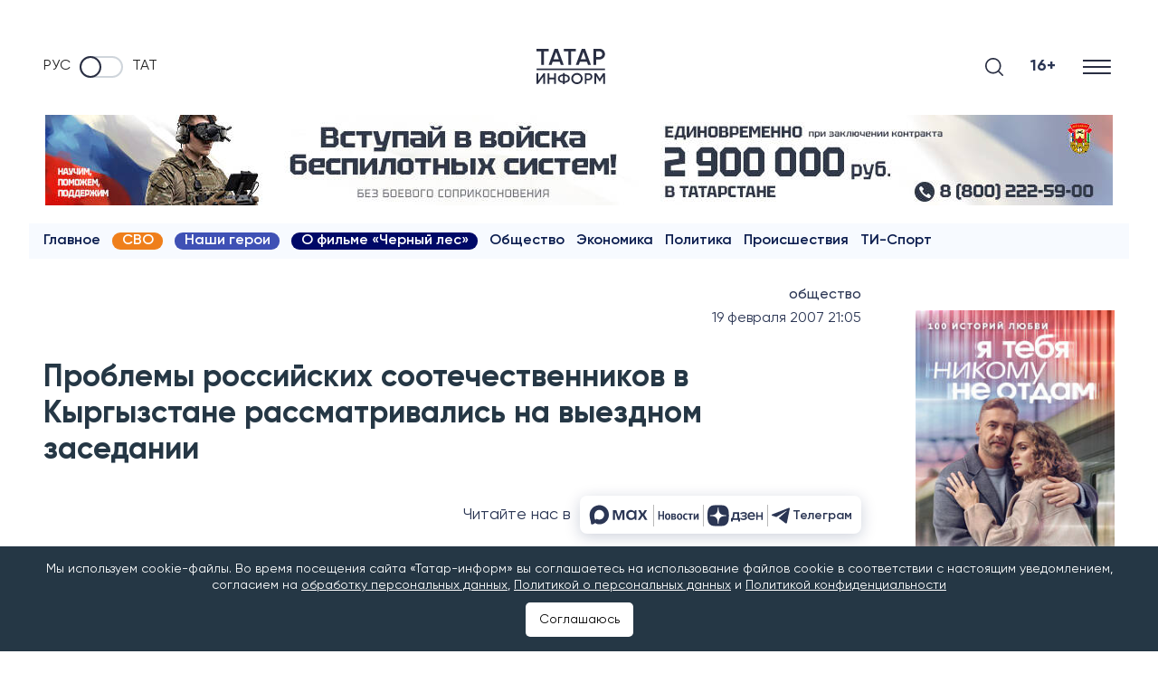

--- FILE ---
content_type: text/html; charset=UTF-8
request_url: https://www.tatar-inform.ru/news/problemy-rossiyskih-sootechestvennikov-v-kyrgyzstane-rassmatrivalis-na-vyezdnom-zasedanii-43970
body_size: 22729
content:
<!DOCTYPE html>
<html lang="ru" prefix="og: http://ogp.me/ns#">

  <head>

  <meta http-equiv="Content-Type" content="text/html; charset=utf-8"/>
  <meta name="viewport" content="width=device-width, initial-scale=1, maximum-scale=5, minimal-ui">
  <meta name="format-detection" content="telephone=no">
  <meta http-equiv="X-UA-Compatible" content="IE=edge">

  <title>Проблемы российских соотечественников в Кыргызстане рассматривались на выездном заседании</title>

  <meta name="description" content="(Бишкек, 19 февраля, «Татар-информ», Гульгина Шонкорова)">
  <meta name="keywords" content="">
  <meta name="amphtml" content="https://www.tatar-inform.ru/news/amp/problemy-rossiyskih-sootechestvennikov-v-kyrgyzstane-rassmatrivalis-na-vyezdnom-zasedanii-43970">

  <link rel="icon" href="https://www.tatar-inform.ru/favicon.ico" type="image/x-icon">
  
  

  <link rel="stylesheet" href="/css/app.css?id=b3b9bf43f9a3963ae1e1">

      <link rel="canonical" href="https://www.tatar-inform.ru/news/problemy-rossiyskih-sootechestvennikov-v-kyrgyzstane-rassmatrivalis-na-vyezdnom-zasedanii-43970" />
  
  <!-- These parameters are set in the `tatamedia/settings` module in the `Analytical` section -->

        <meta name="yandex-verification" content="7df6728225cd2f3e" />
<meta name="zen-verification" content="QUiaQImoWCzPJeMz1xuE6k9CTUpVo6Yxg5fZqWeXZ4XKchEdOqOqWxi5uE2XqtTt" />
<meta name="zen-verification" content="yWGzZChkLBK6sYWSx61i62IjrDN5FL5KUGRZo3cOaTeHWsnxLA7ZFhRqDqhs2UvI" />
<meta name="yandex-verification" content="pm5ftea3iqa10xof" />
        <meta name="takprodam-verification" content="327404a1-7788-4518-9d2a-e00f589013d0">
        <meta content="EX_N9o0fCso_KVLcSr1lcGKNKcf1fAPwvXJHdVRjxUk" name="google-site-verification" />

<link rel="preconnect" href="https://top-fwz1.mail.ru" />
<link rel="preconnect" href="https://ad.mail.ru" />
<link rel="preconnect" href="https://cdn1.moe.video" />
<link rel="preconnect" href="https://mc.yandex.ru" />

<meta name="msvalidate.01" content="65998D4FB53DE903BD4E7E9AE5CB232C" />
        

        <!-- Yandex.RTB -->
<script>window.yaContextCb=window.yaContextCb||[]</script>
<script src="https://yandex.ru/ads/system/context.js" async onload="window.ya_ads_loaded = true;"></script>
        
                              <script src="https://yastatic.net/share2/share.js" async></script>
              
   
  <meta property="og:url" content="https://www.tatar-inform.ru/news/problemy-rossiyskih-sootechestvennikov-v-kyrgyzstane-rassmatrivalis-na-vyezdnom-zasedanii-43970">
  <meta property="og:title" content="Проблемы российских соотечественников в Кыргызстане рассматривались на выездном заседании" />
  <meta property="og:locale" content="ru" />
  <meta name="image" content="https://www.tatar-inform.ru/images/template/og_image.jpg">
  <meta property="vk:image" content="https://www.tatar-inform.ru/images/template/vk_image.jpg">
  <meta property="twitter:image" content="https://www.tatar-inform.ru/images/template/og_image.jpg">
  <meta property="og:image" content="https://www.tatar-inform.ru/images/template/og_image.jpg">
  <meta property='og:type' content='article'>
  <meta property='og:site_name' content='Новости Татарстана и Казани - Татар-информ'>
  <meta property="og:description" content="">

  

</head>

  <body class="root">
    <div class="widget-any  widget-any_full_width widget-any--pt0">
        <div class="">
            <!-- Yandex.RTB R-A-381835-51 -->
<div id="yandex_rtb_R-A-381835-51"></div>
<script>
window.yaContextCb.push(() => {
    Ya.Context.AdvManager.render({
        "blockId": "R-A-381835-51",
        "renderTo": "yandex_rtb_R-A-381835-51"
    })
})
</script>
        
                        <span style="display: none"> news_header_top </span>
        </div>
      </div>
          <header class="header-new__container">
    <div class="header-new   widget-any_full_width">
        <div class="checkbox__container checkbox__container_lang">
    <a href="/" class="lang-switcher__label">
        Руc
    </a>
    <label class="switch">
        <input type="checkbox" class="checkbox_lang" name="checkbox_lang">
        <span class="slider slider_lang round"></span>
    </label>
    <a href="//tatar-inform.tatar/" class="lang-switcher__label">
        Тат
    </a>
</div>

        <a href="/" class="header-new__logo" aria-label="Главная страница">
                            <svg width="58" height="30" viewBox="0 0 58 30" fill="none" xmlns="http://www.w3.org/2000/svg">
                    <line x1="0.0789796" y1="17.399" x2="57.7988" y2="17.399" stroke="#292E42"
                        stroke-width="1.20192" />
                    <path d="M10.2068 0V2.1551H6.2947V13.7143H4.01097V2.1551H0.0789795V0H10.2068Z" fill="#292E42" />
                    <path
                        d="M20.5578 13.7143L19.5847 10.9518H13.6669L12.6938 13.7143H10.2115L15.2555 0H17.996L23.0202 13.7143H20.5578ZM14.4215 8.83592H18.8301L16.6258 2.6449L14.4215 8.83592Z"
                        fill="#292E42" />
                    <path d="M33.1574 0V2.1551H29.2453V13.7143H26.9615V2.1551H23.0295V0H33.1574Z" fill="#292E42" />
                    <path
                        d="M43.5083 13.7143L42.5353 10.9518H36.6174L35.6444 13.7143H33.162L38.2061 0H40.9466L45.9708 13.7143H43.5083ZM37.372 8.83592H41.7806L39.5763 2.6449L37.372 8.83592Z"
                        fill="#292E42" />
                    <path
                        d="M53.1849 0C54.4955 0 55.5877 0.431021 56.4615 1.29306C57.3485 2.1551 57.792 3.22612 57.792 4.50612C57.792 5.77306 57.3485 6.84408 56.4615 7.71918C55.5877 8.58122 54.4955 9.01224 53.1849 9.01224H50.3451V13.7143H48.0614V0H53.1849ZM53.1849 6.89633C53.86 6.89633 54.4161 6.67429 54.853 6.2302C55.2899 5.77306 55.5083 5.19837 55.5083 4.50612C55.5083 3.81388 55.2899 3.24571 54.853 2.80163C54.4161 2.34449 53.86 2.11592 53.1849 2.11592H50.3451V6.89633H53.1849Z"
                        fill="#292E42" />
                    <path
                        d="M5.63223 29.831V23.6622L1.26896 29.831H0.0789795V20.7401H1.59951V26.909L5.96278 20.7401H7.15276V29.831H5.63223Z"
                        fill="#292E42" />
                    <path
                        d="M14.8851 20.7401H16.4056V29.831H14.8851V25.896H10.9184V29.831H9.39792V20.7401H10.9184V24.4674H14.8851V20.7401Z"
                        fill="#292E42" />
                    <path
                        d="M26.9822 22.7661C27.7667 23.3981 28.1589 24.238 28.1589 25.2856C28.1589 26.3332 27.7667 27.1774 26.9822 27.818C26.2065 28.4501 25.1663 28.818 23.8618 28.9219V29.9609H22.3677V28.9219C21.0543 28.818 20.0053 28.4501 19.2208 27.818C18.4451 27.1774 18.0573 26.3332 18.0573 25.2856C18.0573 24.238 18.4451 23.3981 19.2208 22.7661C20.0053 22.1254 21.0543 21.7531 22.3677 21.6492V20.6103H23.8618V21.6492C25.1663 21.7531 26.2065 22.1254 26.9822 22.7661ZM19.5778 25.2856C19.5778 25.9609 19.8158 26.489 20.2918 26.87C20.7766 27.2509 21.4686 27.4804 22.3677 27.5583V23.0128C20.5078 23.1774 19.5778 23.9349 19.5778 25.2856ZM23.8618 27.5583C25.7128 27.3765 26.6384 26.6189 26.6384 25.2856C26.6384 23.9349 25.7128 23.1774 23.8618 23.0128V27.5583Z"
                        fill="#292E42" />
                    <path
                        d="M37.5525 28.6362C36.627 29.5453 35.4943 29.9999 34.1545 29.9999C32.8147 29.9999 31.6776 29.5453 30.7432 28.6362C29.8177 27.7185 29.3549 26.6016 29.3549 25.2856C29.3549 23.9696 29.8177 22.857 30.7432 21.9479C31.6776 21.0302 32.8147 20.5713 34.1545 20.5713C35.4943 20.5713 36.627 21.0302 37.5525 21.9479C38.4869 22.857 38.9541 23.9696 38.9541 25.2856C38.9541 26.6016 38.4869 27.7185 37.5525 28.6362ZM31.8142 27.6232C32.4488 28.238 33.2289 28.5453 34.1545 28.5453C35.08 28.5453 35.8557 28.238 36.4816 27.6232C37.1162 26.9999 37.4335 26.2206 37.4335 25.2856C37.4335 24.3505 37.1162 23.5756 36.4816 22.9609C35.8557 22.3375 35.08 22.0258 34.1545 22.0258C33.2289 22.0258 32.4488 22.3375 31.8142 22.9609C31.1883 23.5756 30.8754 24.3505 30.8754 25.2856C30.8754 26.2206 31.1883 26.9999 31.8142 27.6232Z"
                        fill="#292E42" />
                    <path
                        d="M44.149 20.7401C45.0216 20.7401 45.7488 21.0258 46.3306 21.5973C46.9212 22.1687 47.2165 22.8786 47.2165 23.7271C47.2165 24.567 46.9212 25.2769 46.3306 25.857C45.7488 26.4284 45.0216 26.7141 44.149 26.7141H42.2582V29.831H40.7377V20.7401H44.149ZM44.149 25.3115C44.5985 25.3115 44.9687 25.1644 45.2596 24.87C45.5505 24.567 45.696 24.186 45.696 23.7271C45.696 23.2683 45.5505 22.8916 45.2596 22.5973C44.9687 22.2942 44.5985 22.1427 44.149 22.1427H42.2582V25.3115H44.149Z"
                        fill="#292E42" />
                    <path
                        d="M57.792 20.7401V29.831H56.2715V23.3505L53.4552 27.9219H53.2701L50.4538 23.3375V29.831H48.9333V20.7401H50.5728L53.3627 25.2856L56.1657 20.7401H57.792Z"
                        fill="#292E42" />
                </svg>
                    </a>

        <div class="search-burger__container">
            <button type="click" class="search__btn search_btn_open" aria-label="Поиск">

                <svg class="search_icon" width="24" height="24" viewBox="0 0 24 24" fill="none"
                    xmlns="http://www.w3.org/2000/svg">
                    <path
                        d="M10.5 0C4.71046 0 0 4.71045 0 10.5C0 16.2899 4.71046 21 10.5 21C16.2899 21 21 16.2899 21 10.5C21 4.71045 16.2899 0 10.5 0ZM10.5 19.0616C5.7792 19.0616 1.93846 15.2208 1.93846 10.5C1.93846 5.77925 5.7792 1.93846 10.5 1.93846C15.2208 1.93846 19.0615 5.7792 19.0615 10.5C19.0615 15.2208 15.2208 19.0616 10.5 19.0616Z"
                        fill="#292E42" />
                    <path
                        d="M23.7158 22.3445L18.1555 16.7842C17.7766 16.4053 17.163 16.4053 16.7842 16.7842C16.4053 17.1627 16.4053 17.777 16.7842 18.1555L22.3445 23.7158C22.5339 23.9053 22.7819 24 23.0302 24C23.2781 24 23.5264 23.9053 23.7158 23.7158C24.0947 23.3373 24.0947 22.7231 23.7158 22.3445Z"
                        fill="#292E42" />
                </svg>
            </button>
            <div class="search__form-container">
    <button class="search__button_back hidden_element">
        <svg width="31" height="20" viewBox="0 0 31 20" fill="none" xmlns="http://www.w3.org/2000/svg">
            <path d="M1 10L30 10M1 10L9.92308 19M1 10L9.92308 1" stroke="#292E42" stroke-width="2" stroke-linecap="round"
                stroke-linejoin="round" />
        </svg>
    </button>

    <form action="/search" class="search-form" method="get" target="_self" accept-charset="utf-8">
        <input type="hidden" name="searchid" value="2460237" />
        <input type="hidden" name="l10n" value="ru" />
        <input type="hidden" name="reqenc" value="" />
        <input placeholder="Поиск" type="search" name="text" class="search__input" value="">

        <button type="submit" class="search__btn search__btn_submit">

            <svg width="24" height="24" viewBox="0 0 24 24" fill="none" xmlns="http://www.w3.org/2000/svg">
                <path
                    d="M10.5 0C4.71046 0 0 4.71045 0 10.5C0 16.2899 4.71046 21 10.5 21C16.2899 21 21 16.2899 21 10.5C21 4.71045 16.2899 0 10.5 0ZM10.5 19.0616C5.7792 19.0616 1.93846 15.2208 1.93846 10.5C1.93846 5.77925 5.7792 1.93846 10.5 1.93846C15.2208 1.93846 19.0615 5.7792 19.0615 10.5C19.0615 15.2208 15.2208 19.0616 10.5 19.0616Z"
                    fill="#292E42" />
                <path
                    d="M23.7158 22.3445L18.1555 16.7842C17.7766 16.4053 17.163 16.4053 16.7842 16.7842C16.4053 17.1627 16.4053 17.777 16.7842 18.1555L22.3445 23.7158C22.5339 23.9053 22.7819 24 23.0302 24C23.2781 24 23.5264 23.9053 23.7158 23.7158C24.0947 23.3373 24.0947 22.7231 23.7158 22.3445Z"
                    fill="#292E42" />
            </svg>

        </button>
    </form>
</div>

            <div class="header-new__right">
                <div class="header-new__age">16+</div>
                <button class="burger" type="button" aria-label="Меню">
                    <svg role="img" aria-label="[title]" xmlns="http://www.w3.org/2000/svg"
                        xmlns:xlink="http://www.w3.org/1999/xlink" width="17px" height="16px">
                        <title>Меню</title>
                        <path fill-rule="evenodd" fill="rgb(255, 255, 255)"
                            d="M-0.000,-0.000 L31.000,-0.000 L31.000,2.000 L-0.000,2.000 L-0.000,-0.000 Z" />
                        <path fill-rule="evenodd" fill="rgb(255, 255, 255)"
                            d="M-0.000,7.000 L31.000,7.000 L31.000,9.000 L-0.000,9.000 L-0.000,7.000 Z" />
                        <path fill-rule="evenodd" fill="rgb(255, 255, 255)"
                            d="M-0.000,14.000 L31.000,14.000 L31.000,16.000 L-0.000,16.000 L-0.000,14.000 Z" />
                    </svg>
                </button>
            </div>
        </div>
    </div>
    <nav class="burger-menu__wrap-contaner">
    <div class="burger-menu">
        <div class="primary-checkbox__container">
            <div class="primary-list">
    </div>
            <div class="checkbox__container checkbox__container_lang">
    <a href="/" class="lang-switcher__label">
        Руc
    </a>
    <label class="switch">
        <input type="checkbox" class="checkbox_lang" name="checkbox_lang">
        <span class="slider slider_lang round"></span>
    </label>
    <a href="//tatar-inform.tatar/" class="lang-switcher__label">
        Тат
    </a>
</div>
        </div>
        <div class="burger-menu__container">
            <div class="menu-nav__container  ">
                <h3 class="menu-nav__title">Рубрики</h3>
                                    <ul class="menu-list  ">
                                                    <li class="menu-list__item">
                                <a href="/news" class="menu-list__link">
                                    <svg class="menu-list__link-icon" width="7" height="10" viewBox="0 0 7 10"
                                         fill="none" xmlns="http://www.w3.org/2000/svg">
                                        <path d="M1 9L5 5L1 1" stroke="#2B89F8" stroke-width="2"
                                              stroke-linecap="round"/>
                                    </svg>
                                    <span class="menu-list__link-text">Новости</span>
                                </a>
                            </li>
                                                    <li class="menu-list__item">
                                <a href="https://www.tatar-inform.ru/video/widget/list/video" class="menu-list__link">
                                    <svg class="menu-list__link-icon" width="7" height="10" viewBox="0 0 7 10"
                                         fill="none" xmlns="http://www.w3.org/2000/svg">
                                        <path d="M1 9L5 5L1 1" stroke="#2B89F8" stroke-width="2"
                                              stroke-linecap="round"/>
                                    </svg>
                                    <span class="menu-list__link-text">Видео</span>
                                </a>
                            </li>
                                                    <li class="menu-list__item">
                                <a href="/photo/widget/list/fotogalereya" class="menu-list__link">
                                    <svg class="menu-list__link-icon" width="7" height="10" viewBox="0 0 7 10"
                                         fill="none" xmlns="http://www.w3.org/2000/svg">
                                        <path d="M1 9L5 5L1 1" stroke="#2B89F8" stroke-width="2"
                                              stroke-linecap="round"/>
                                    </svg>
                                    <span class="menu-list__link-text">Фоторепортажи</span>
                                </a>
                            </li>
                                                    <li class="menu-list__item">
                                <a href="/news/rubric/list/politics" class="menu-list__link">
                                    <svg class="menu-list__link-icon" width="7" height="10" viewBox="0 0 7 10"
                                         fill="none" xmlns="http://www.w3.org/2000/svg">
                                        <path d="M1 9L5 5L1 1" stroke="#2B89F8" stroke-width="2"
                                              stroke-linecap="round"/>
                                    </svg>
                                    <span class="menu-list__link-text">Политика</span>
                                </a>
                            </li>
                                                    <li class="menu-list__item">
                                <a href="/news/rubric/list/business" class="menu-list__link">
                                    <svg class="menu-list__link-icon" width="7" height="10" viewBox="0 0 7 10"
                                         fill="none" xmlns="http://www.w3.org/2000/svg">
                                        <path d="M1 9L5 5L1 1" stroke="#2B89F8" stroke-width="2"
                                              stroke-linecap="round"/>
                                    </svg>
                                    <span class="menu-list__link-text">Экономика</span>
                                </a>
                            </li>
                                                    <li class="menu-list__item">
                                <a href="/news/rubric/list/incident" class="menu-list__link">
                                    <svg class="menu-list__link-icon" width="7" height="10" viewBox="0 0 7 10"
                                         fill="none" xmlns="http://www.w3.org/2000/svg">
                                        <path d="M1 9L5 5L1 1" stroke="#2B89F8" stroke-width="2"
                                              stroke-linecap="round"/>
                                    </svg>
                                    <span class="menu-list__link-text">Происшествия</span>
                                </a>
                            </li>
                                                    <li class="menu-list__item">
                                <a href="/news/rubric/list/society" class="menu-list__link">
                                    <svg class="menu-list__link-icon" width="7" height="10" viewBox="0 0 7 10"
                                         fill="none" xmlns="http://www.w3.org/2000/svg">
                                        <path d="M1 9L5 5L1 1" stroke="#2B89F8" stroke-width="2"
                                              stroke-linecap="round"/>
                                    </svg>
                                    <span class="menu-list__link-text">Общество</span>
                                </a>
                            </li>
                                                    <li class="menu-list__item">
                                <a href="/news/rubric/list/culture" class="menu-list__link">
                                    <svg class="menu-list__link-icon" width="7" height="10" viewBox="0 0 7 10"
                                         fill="none" xmlns="http://www.w3.org/2000/svg">
                                        <path d="M1 9L5 5L1 1" stroke="#2B89F8" stroke-width="2"
                                              stroke-linecap="round"/>
                                    </svg>
                                    <span class="menu-list__link-text">Культура</span>
                                </a>
                            </li>
                                                    <li class="menu-list__item">
                                <a href="/sport" class="menu-list__link">
                                    <svg class="menu-list__link-icon" width="7" height="10" viewBox="0 0 7 10"
                                         fill="none" xmlns="http://www.w3.org/2000/svg">
                                        <path d="M1 9L5 5L1 1" stroke="#2B89F8" stroke-width="2"
                                              stroke-linecap="round"/>
                                    </svg>
                                    <span class="menu-list__link-text">Спорт</span>
                                </a>
                            </li>
                                                    <li class="menu-list__item">
                                <a href="/news/rubric/list/vybory-2025" class="menu-list__link">
                                    <svg class="menu-list__link-icon" width="7" height="10" viewBox="0 0 7 10"
                                         fill="none" xmlns="http://www.w3.org/2000/svg">
                                        <path d="M1 9L5 5L1 1" stroke="#2B89F8" stroke-width="2"
                                              stroke-linecap="round"/>
                                    </svg>
                                    <span class="menu-list__link-text">Выборы-2025</span>
                                </a>
                            </li>
                                            </ul>
                
                
            </div>
                    <div class="menu-nav__container   menu-nav_special ">
                <h3 class="menu-nav__title">Спецпроекты</h3>
                                    <ul class="menu-list   menu-list_special ">
                                                    <li class="menu-list__item">
                                <a href="/news/tag/list/12-etaz" class="menu-list__link">
                                    <svg class="menu-list__link-icon" width="7" height="10" viewBox="0 0 7 10"
                                         fill="none" xmlns="http://www.w3.org/2000/svg">
                                        <path d="M1 9L5 5L1 1" stroke="#2B89F8" stroke-width="2"
                                              stroke-linecap="round"/>
                                    </svg>
                                    <span class="menu-list__link-text">12 этаж</span>
                                </a>
                            </li>
                                                    <li class="menu-list__item">
                                <a href="/news/tag/list/intervyu-s-ekspertom" class="menu-list__link">
                                    <svg class="menu-list__link-icon" width="7" height="10" viewBox="0 0 7 10"
                                         fill="none" xmlns="http://www.w3.org/2000/svg">
                                        <path d="M1 9L5 5L1 1" stroke="#2B89F8" stroke-width="2"
                                              stroke-linecap="round"/>
                                    </svg>
                                    <span class="menu-list__link-text">Интервью с экспертом</span>
                                </a>
                            </li>
                                                    <li class="menu-list__item">
                                <a href="https://www.tatar-inform.ru/news/tag/list/nasi-geroi" class="menu-list__link">
                                    <svg class="menu-list__link-icon" width="7" height="10" viewBox="0 0 7 10"
                                         fill="none" xmlns="http://www.w3.org/2000/svg">
                                        <path d="M1 9L5 5L1 1" stroke="#2B89F8" stroke-width="2"
                                              stroke-linecap="round"/>
                                    </svg>
                                    <span class="menu-list__link-text">Наши герои</span>
                                </a>
                            </li>
                                                    <li class="menu-list__item">
                                <a href="/news/rubric/list/lnr-i-tatarstan" class="menu-list__link">
                                    <svg class="menu-list__link-icon" width="7" height="10" viewBox="0 0 7 10"
                                         fill="none" xmlns="http://www.w3.org/2000/svg">
                                        <path d="M1 9L5 5L1 1" stroke="#2B89F8" stroke-width="2"
                                              stroke-linecap="round"/>
                                    </svg>
                                    <span class="menu-list__link-text">ЛНР и Татарстан</span>
                                </a>
                            </li>
                                                    <li class="menu-list__item">
                                <a href="https://www.tatar-inform.ru/news/tag/list/putesestviya-po-rossii" class="menu-list__link">
                                    <svg class="menu-list__link-icon" width="7" height="10" viewBox="0 0 7 10"
                                         fill="none" xmlns="http://www.w3.org/2000/svg">
                                        <path d="M1 9L5 5L1 1" stroke="#2B89F8" stroke-width="2"
                                              stroke-linecap="round"/>
                                    </svg>
                                    <span class="menu-list__link-text">Путешествия по России</span>
                                </a>
                            </li>
                                                    <li class="menu-list__item">
                                <a href="/grats" class="menu-list__link">
                                    <svg class="menu-list__link-icon" width="7" height="10" viewBox="0 0 7 10"
                                         fill="none" xmlns="http://www.w3.org/2000/svg">
                                        <path d="M1 9L5 5L1 1" stroke="#2B89F8" stroke-width="2"
                                              stroke-linecap="round"/>
                                    </svg>
                                    <span class="menu-list__link-text">Персоны</span>
                                </a>
                            </li>
                                                    <li class="menu-list__item">
                                <a href="/references" class="menu-list__link">
                                    <svg class="menu-list__link-icon" width="7" height="10" viewBox="0 0 7 10"
                                         fill="none" xmlns="http://www.w3.org/2000/svg">
                                        <path d="M1 9L5 5L1 1" stroke="#2B89F8" stroke-width="2"
                                              stroke-linecap="round"/>
                                    </svg>
                                    <span class="menu-list__link-text">Справочник</span>
                                </a>
                            </li>
                                                    <li class="menu-list__item">
                                <a href="/news/tag/list/poleznaya-informaciya" class="menu-list__link">
                                    <svg class="menu-list__link-icon" width="7" height="10" viewBox="0 0 7 10"
                                         fill="none" xmlns="http://www.w3.org/2000/svg">
                                        <path d="M1 9L5 5L1 1" stroke="#2B89F8" stroke-width="2"
                                              stroke-linecap="round"/>
                                    </svg>
                                    <span class="menu-list__link-text">Полезная информация</span>
                                </a>
                            </li>
                                                    <li class="menu-list__item">
                                <a href="/news/tag/list/antikorrupciya" class="menu-list__link">
                                    <svg class="menu-list__link-icon" width="7" height="10" viewBox="0 0 7 10"
                                         fill="none" xmlns="http://www.w3.org/2000/svg">
                                        <path d="M1 9L5 5L1 1" stroke="#2B89F8" stroke-width="2"
                                              stroke-linecap="round"/>
                                    </svg>
                                    <span class="menu-list__link-text">Антикоррупция</span>
                                </a>
                            </li>
                                                    <li class="menu-list__item">
                                <a href="/news/tag/list/film-cyornyi-les" class="menu-list__link">
                                    <svg class="menu-list__link-icon" width="7" height="10" viewBox="0 0 7 10"
                                         fill="none" xmlns="http://www.w3.org/2000/svg">
                                        <path d="M1 9L5 5L1 1" stroke="#2B89F8" stroke-width="2"
                                              stroke-linecap="round"/>
                                    </svg>
                                    <span class="menu-list__link-text">О фильме «Черный лес»</span>
                                </a>
                            </li>
                                            </ul>
                
                
            </div>
                    <div class="menu-nav__container  menu-nav_tti  ">
                <h3 class="menu-nav__title">Татар-информ</h3>
                                    <ul class="menu-list  menu-list_tti  ">
                                                    <li class="menu-list__item">
                                <a href="https://photobank.tatar-inform.ru" class="menu-list__link">
                                    <svg class="menu-list__link-icon" width="7" height="10" viewBox="0 0 7 10"
                                         fill="none" xmlns="http://www.w3.org/2000/svg">
                                        <path d="M1 9L5 5L1 1" stroke="#2B89F8" stroke-width="2"
                                              stroke-linecap="round"/>
                                    </svg>
                                    <span class="menu-list__link-text">Фотобанк</span>
                                </a>
                            </li>
                                                    <li class="menu-list__item">
                                <a href="/page/advert" class="menu-list__link">
                                    <svg class="menu-list__link-icon" width="7" height="10" viewBox="0 0 7 10"
                                         fill="none" xmlns="http://www.w3.org/2000/svg">
                                        <path d="M1 9L5 5L1 1" stroke="#2B89F8" stroke-width="2"
                                              stroke-linecap="round"/>
                                    </svg>
                                    <span class="menu-list__link-text">Реклама</span>
                                </a>
                            </li>
                                                    <li class="menu-list__item">
                                <a href="/news/widget/list/press-centr" class="menu-list__link">
                                    <svg class="menu-list__link-icon" width="7" height="10" viewBox="0 0 7 10"
                                         fill="none" xmlns="http://www.w3.org/2000/svg">
                                        <path d="M1 9L5 5L1 1" stroke="#2B89F8" stroke-width="2"
                                              stroke-linecap="round"/>
                                    </svg>
                                    <span class="menu-list__link-text">Пресс-центр</span>
                                </a>
                            </li>
                                                    <li class="menu-list__item">
                                <a href="https://www.tatar-inform.ru/page/advert-conferences" class="menu-list__link">
                                    <svg class="menu-list__link-icon" width="7" height="10" viewBox="0 0 7 10"
                                         fill="none" xmlns="http://www.w3.org/2000/svg">
                                        <path d="M1 9L5 5L1 1" stroke="#2B89F8" stroke-width="2"
                                              stroke-linecap="round"/>
                                    </svg>
                                    <span class="menu-list__link-text">Организация пресс-конференций и видеоконференций в Казани</span>
                                </a>
                            </li>
                                                    <li class="menu-list__item">
                                <a href="/page/about" class="menu-list__link">
                                    <svg class="menu-list__link-icon" width="7" height="10" viewBox="0 0 7 10"
                                         fill="none" xmlns="http://www.w3.org/2000/svg">
                                        <path d="M1 9L5 5L1 1" stroke="#2B89F8" stroke-width="2"
                                              stroke-linecap="round"/>
                                    </svg>
                                    <span class="menu-list__link-text">Руководство</span>
                                </a>
                            </li>
                                            </ul>
                
                
            </div>
                <div class="menu-nav__social">
            <h3 class="social-list__title">Мы в соцсетях</h3>
            <ul class="social-list">
  <li class="social-list__item">
    <a class="social-list__link btn-icon" title="VK" target="_blank" href="https://vk.com/tatarinform">
      <svg class="btn-icon__svg" width="26" height="15" viewBox="0 0 26 15" fill="none" xmlns="http://www.w3.org/2000/svg">
        <path fill-rule="evenodd" clip-rule="evenodd" d="M25.4036 1.01556C25.5842 0.430417 25.4036 0 24.5434 0H21.6988C20.9755 0 20.6419 0.371521 20.4613 0.781564C20.4613 0.781564 19.0148 4.20644 16.9656 6.43144C16.3033 7.07547 16.0018 7.28049 15.6396 7.28049C15.4591 7.28049 15.1972 7.07515 15.1972 6.49001V1.01556C15.1972 0.313262 14.9872 0 14.3848 0H9.91475C9.46283 0 9.19115 0.325996 9.19115 0.635439C9.19115 1.30144 10.2156 1.45521 10.3214 3.32842V7.39733C10.3214 8.28968 10.1553 8.45141 9.79382 8.45141C8.82967 8.45141 6.48355 5.01093 5.09272 1.07445C4.82006 0.309124 4.54674 0 3.81986 0H0.97495C0.16254 0 0 0.371521 0 0.781564C0 1.51315 0.96381 5.14337 4.48972 9.94418C6.84011 13.2226 10.1514 15 13.1654 15C14.9734 15 15.1969 14.6052 15.1969 13.9252V11.4478C15.1969 10.6579 15.368 10.5007 15.9411 10.5007C16.3626 10.5007 17.0859 10.7054 18.7739 12.2857C20.7025 14.1592 21.0201 14.9997 22.1052 14.9997H24.9498C25.7622 14.9997 26.1685 14.6049 25.9342 13.8259C25.6776 13.0497 24.7567 11.9228 23.5353 10.5879C22.8724 9.82639 21.8774 9.00726 21.5762 8.5969C21.1545 8.07034 21.2751 7.83571 21.5762 7.36772C21.5762 7.36804 25.0422 2.6258 25.4036 1.01556Z" fill="#2B3654"/>
      </svg>
    </a>
  </li>
  <li class="social-list__item">
    <a class="social-list__link btn-icon" title="Telegram" target="_blank" href="https://t.me/iatatarinform">
      <svg class="btn-icon__svg" width="21" height="18" viewBox="0 0 21 18" fill="none" xmlns="http://www.w3.org/2000/svg">
        <path d="M19.4669 0.200173L0.816981 7.45812C0.816981 7.45812 -0.0658409 7.75775 0.00392772 8.31056C0.0740024 8.86338 0.793728 9.11687 0.793728 9.11687L5.48506 10.6836L16.7496 3.58689C16.7496 3.58689 17.3999 3.19527 17.3766 3.58689C17.3766 3.58689 17.4929 3.65611 17.1444 3.97881C16.7958 4.30151 8.29569 11.8819 8.29569 11.8819L8.27886 12.0251L15.9369 17.8499C17.2141 18.4027 17.6787 17.2506 17.6787 17.2506L21 0.637933C20.9997 -0.468305 19.4669 0.200173 19.4669 0.200173Z" fill="#2B3654"/>
      </svg>
    </a>
  </li>
  <li class="social-list__item">
    <a class="social-list__link btn-icon" title="Dzen" target="_blank" href="https://dzen.ru/tatar-inform.ru">
      <svg class="btn-icon__svg" width="22" height="22" viewBox="0 0 22 22" fill="none" xmlns="http://www.w3.org/2000/svg">
        <path fill-rule="evenodd" clip-rule="evenodd" d="M7.67561 0.533354C3.84746 1.7313 0.740208 5.37656 0.202498 9.30019L0 10.779L2.46798 10.6097C5.75032 10.3847 7.38183 9.85598 8.58124 8.62843C9.88315 7.29613 10.3919 5.79458 10.604 2.65648L10.7779 0.084788L9.87723 0.105673C9.38189 0.117207 8.3912 0.309539 7.67561 0.533354ZM11.3131 2.16802C11.3131 5.12406 12.0517 7.46322 13.3811 8.71789C14.6848 9.94825 15.983 10.3538 19.3825 10.5929L22 10.7771L21.79 9.40524C21.09 4.83073 17.0899 0.792394 12.6567 0.184227L11.3131 0V2.16802ZM0.197202 12.6512C0.805007 17.087 4.84095 21.0895 9.41273 21.7899L10.7838 22L10.5997 19.3809C10.3607 15.9794 9.95542 14.6805 8.72579 13.3759C7.47186 12.0458 5.1341 11.3067 2.17981 11.3067H0.0130845L0.197202 12.6512ZM15.6774 11.918C14.697 12.2565 13.6066 12.9121 13.1231 13.4536C12.0094 14.7007 11.3131 17.1493 11.3131 19.8195V21.985L12.6371 21.7746C14.5244 21.4748 16.9425 20.2952 18.4348 18.9461C19.8791 17.6406 21.4779 14.6247 21.7825 12.6315L21.985 11.3067L19.6865 11.317C18.2644 11.3233 16.7357 11.5524 15.6774 11.918Z" fill="#0A1C4E"/>
        </svg> 
    </a>
  </li>
  <li class="social-list__item">
    <a class="social-list__link btn-icon" title="Youtube" target="_blank" href="https://www.youtube.com/user/tatarinform/">
      <svg class="btn-icon__svg" width="26" height="19" viewBox="0 0 26 19" fill="none" xmlns="http://www.w3.org/2000/svg">
        <path d="M25.4568 2.96685C25.158 1.79901 24.2767 0.879398 23.158 0.567274C21.1304 -1.06537e-07 13 0 13 0C13 0 4.8696 -1.06537e-07 2.84197 0.567274C1.72329 0.879398 0.842169 1.79901 0.543183 2.96685C0 5.08357 0 9.5 0 9.5C0 9.5 0 13.9164 0.543183 16.0329C0.842169 17.201 1.72329 18.1208 2.84197 18.4327C4.8696 19 13 19 13 19C13 19 21.1304 19 23.158 18.4327C24.2769 18.1208 25.158 17.2008 25.4568 16.0329C26 13.9164 26 9.5 26 9.5C26 9.5 26 5.0838 25.4568 2.96685ZM10.3999 13.5715V5.42854L17.1548 9.5L10.3999 13.5715Z" fill="#2B3654"/>
      </svg>
    </a>
  </li>
</ul>


        </div>
        <div class="menu-nav__contacts">
            <p>&copy;2025 Татар-информ (Tatar-inform)<br />
Учредитель АО &laquo;Татмедиа&raquo;<br />
Адрес редакции:<br />
420066, Республика Татарстан, г. Казань, ул. Декабристов, д. 2<br />
Тел.: +7 843 222 0 999<br />
Эл. почта: info@tatar-inform.ru</p>
        </div>
    
        </div>
    </div>
</nav>
</header>

    <main class="main__single-container">
      <div class="widget-any  widget-any_full_width widget-any-header-bot">
        <div class="">
            <div class="widget-any">
                             <a target="_blank" href="https://heroes-tatarstan.ru/" onclick="window.bannerMetrikaClickHit(1, 'Солдаты ТМ');">                     <picture >
                                                    <source srcset="https://www.tatar-inform.ru/images/uploads/banners/2026/1/16/3b71e8129add9c81ff72ef7464089140.jpg" media="(max-width: 600px)" />
                                                <img src="https://www.tatar-inform.ru/images/uploads/banners/2026/1/16/4f0649cc29c3a82ebaf940fec56c4dd3.jpg"/>
                    </picture>
                 </a>                     </div>

                        <span style="display: none"> news_header_bot </span>
        </div>
      </div>
            <div class="modal-wrap" id="rubrics-modal">
  <div class="modal-wrap__section">
    <div class="menu-nav__container  ">
                <h3 class="menu-nav__title">Рубрики</h3>
                                    <ul class="menu-list  ">
                                                    <li class="menu-list__item">
                                <a href="/news" class="menu-list__link">
                                    <svg class="menu-list__link-icon" width="7" height="10" viewBox="0 0 7 10"
                                         fill="none" xmlns="http://www.w3.org/2000/svg">
                                        <path d="M1 9L5 5L1 1" stroke="#2B89F8" stroke-width="2"
                                              stroke-linecap="round"/>
                                    </svg>
                                    <span class="menu-list__link-text">Новости</span>
                                </a>
                            </li>
                                                    <li class="menu-list__item">
                                <a href="https://www.tatar-inform.ru/video/widget/list/video" class="menu-list__link">
                                    <svg class="menu-list__link-icon" width="7" height="10" viewBox="0 0 7 10"
                                         fill="none" xmlns="http://www.w3.org/2000/svg">
                                        <path d="M1 9L5 5L1 1" stroke="#2B89F8" stroke-width="2"
                                              stroke-linecap="round"/>
                                    </svg>
                                    <span class="menu-list__link-text">Видео</span>
                                </a>
                            </li>
                                                    <li class="menu-list__item">
                                <a href="/photo/widget/list/fotogalereya" class="menu-list__link">
                                    <svg class="menu-list__link-icon" width="7" height="10" viewBox="0 0 7 10"
                                         fill="none" xmlns="http://www.w3.org/2000/svg">
                                        <path d="M1 9L5 5L1 1" stroke="#2B89F8" stroke-width="2"
                                              stroke-linecap="round"/>
                                    </svg>
                                    <span class="menu-list__link-text">Фоторепортажи</span>
                                </a>
                            </li>
                                                    <li class="menu-list__item">
                                <a href="/news/rubric/list/politics" class="menu-list__link">
                                    <svg class="menu-list__link-icon" width="7" height="10" viewBox="0 0 7 10"
                                         fill="none" xmlns="http://www.w3.org/2000/svg">
                                        <path d="M1 9L5 5L1 1" stroke="#2B89F8" stroke-width="2"
                                              stroke-linecap="round"/>
                                    </svg>
                                    <span class="menu-list__link-text">Политика</span>
                                </a>
                            </li>
                                                    <li class="menu-list__item">
                                <a href="/news/rubric/list/business" class="menu-list__link">
                                    <svg class="menu-list__link-icon" width="7" height="10" viewBox="0 0 7 10"
                                         fill="none" xmlns="http://www.w3.org/2000/svg">
                                        <path d="M1 9L5 5L1 1" stroke="#2B89F8" stroke-width="2"
                                              stroke-linecap="round"/>
                                    </svg>
                                    <span class="menu-list__link-text">Экономика</span>
                                </a>
                            </li>
                                                    <li class="menu-list__item">
                                <a href="/news/rubric/list/incident" class="menu-list__link">
                                    <svg class="menu-list__link-icon" width="7" height="10" viewBox="0 0 7 10"
                                         fill="none" xmlns="http://www.w3.org/2000/svg">
                                        <path d="M1 9L5 5L1 1" stroke="#2B89F8" stroke-width="2"
                                              stroke-linecap="round"/>
                                    </svg>
                                    <span class="menu-list__link-text">Происшествия</span>
                                </a>
                            </li>
                                                    <li class="menu-list__item">
                                <a href="/news/rubric/list/society" class="menu-list__link">
                                    <svg class="menu-list__link-icon" width="7" height="10" viewBox="0 0 7 10"
                                         fill="none" xmlns="http://www.w3.org/2000/svg">
                                        <path d="M1 9L5 5L1 1" stroke="#2B89F8" stroke-width="2"
                                              stroke-linecap="round"/>
                                    </svg>
                                    <span class="menu-list__link-text">Общество</span>
                                </a>
                            </li>
                                                    <li class="menu-list__item">
                                <a href="/news/rubric/list/culture" class="menu-list__link">
                                    <svg class="menu-list__link-icon" width="7" height="10" viewBox="0 0 7 10"
                                         fill="none" xmlns="http://www.w3.org/2000/svg">
                                        <path d="M1 9L5 5L1 1" stroke="#2B89F8" stroke-width="2"
                                              stroke-linecap="round"/>
                                    </svg>
                                    <span class="menu-list__link-text">Культура</span>
                                </a>
                            </li>
                                                    <li class="menu-list__item">
                                <a href="/sport" class="menu-list__link">
                                    <svg class="menu-list__link-icon" width="7" height="10" viewBox="0 0 7 10"
                                         fill="none" xmlns="http://www.w3.org/2000/svg">
                                        <path d="M1 9L5 5L1 1" stroke="#2B89F8" stroke-width="2"
                                              stroke-linecap="round"/>
                                    </svg>
                                    <span class="menu-list__link-text">Спорт</span>
                                </a>
                            </li>
                                                    <li class="menu-list__item">
                                <a href="/news/rubric/list/vybory-2025" class="menu-list__link">
                                    <svg class="menu-list__link-icon" width="7" height="10" viewBox="0 0 7 10"
                                         fill="none" xmlns="http://www.w3.org/2000/svg">
                                        <path d="M1 9L5 5L1 1" stroke="#2B89F8" stroke-width="2"
                                              stroke-linecap="round"/>
                                    </svg>
                                    <span class="menu-list__link-text">Выборы-2025</span>
                                </a>
                            </li>
                                            </ul>
                
                
            </div>
                    <div class="menu-nav__container   menu-nav_special ">
                <h3 class="menu-nav__title">Спецпроекты</h3>
                                    <ul class="menu-list   menu-list_special ">
                                                    <li class="menu-list__item">
                                <a href="/news/tag/list/12-etaz" class="menu-list__link">
                                    <svg class="menu-list__link-icon" width="7" height="10" viewBox="0 0 7 10"
                                         fill="none" xmlns="http://www.w3.org/2000/svg">
                                        <path d="M1 9L5 5L1 1" stroke="#2B89F8" stroke-width="2"
                                              stroke-linecap="round"/>
                                    </svg>
                                    <span class="menu-list__link-text">12 этаж</span>
                                </a>
                            </li>
                                                    <li class="menu-list__item">
                                <a href="/news/tag/list/intervyu-s-ekspertom" class="menu-list__link">
                                    <svg class="menu-list__link-icon" width="7" height="10" viewBox="0 0 7 10"
                                         fill="none" xmlns="http://www.w3.org/2000/svg">
                                        <path d="M1 9L5 5L1 1" stroke="#2B89F8" stroke-width="2"
                                              stroke-linecap="round"/>
                                    </svg>
                                    <span class="menu-list__link-text">Интервью с экспертом</span>
                                </a>
                            </li>
                                                    <li class="menu-list__item">
                                <a href="https://www.tatar-inform.ru/news/tag/list/nasi-geroi" class="menu-list__link">
                                    <svg class="menu-list__link-icon" width="7" height="10" viewBox="0 0 7 10"
                                         fill="none" xmlns="http://www.w3.org/2000/svg">
                                        <path d="M1 9L5 5L1 1" stroke="#2B89F8" stroke-width="2"
                                              stroke-linecap="round"/>
                                    </svg>
                                    <span class="menu-list__link-text">Наши герои</span>
                                </a>
                            </li>
                                                    <li class="menu-list__item">
                                <a href="/news/rubric/list/lnr-i-tatarstan" class="menu-list__link">
                                    <svg class="menu-list__link-icon" width="7" height="10" viewBox="0 0 7 10"
                                         fill="none" xmlns="http://www.w3.org/2000/svg">
                                        <path d="M1 9L5 5L1 1" stroke="#2B89F8" stroke-width="2"
                                              stroke-linecap="round"/>
                                    </svg>
                                    <span class="menu-list__link-text">ЛНР и Татарстан</span>
                                </a>
                            </li>
                                                    <li class="menu-list__item">
                                <a href="https://www.tatar-inform.ru/news/tag/list/putesestviya-po-rossii" class="menu-list__link">
                                    <svg class="menu-list__link-icon" width="7" height="10" viewBox="0 0 7 10"
                                         fill="none" xmlns="http://www.w3.org/2000/svg">
                                        <path d="M1 9L5 5L1 1" stroke="#2B89F8" stroke-width="2"
                                              stroke-linecap="round"/>
                                    </svg>
                                    <span class="menu-list__link-text">Путешествия по России</span>
                                </a>
                            </li>
                                                    <li class="menu-list__item">
                                <a href="/grats" class="menu-list__link">
                                    <svg class="menu-list__link-icon" width="7" height="10" viewBox="0 0 7 10"
                                         fill="none" xmlns="http://www.w3.org/2000/svg">
                                        <path d="M1 9L5 5L1 1" stroke="#2B89F8" stroke-width="2"
                                              stroke-linecap="round"/>
                                    </svg>
                                    <span class="menu-list__link-text">Персоны</span>
                                </a>
                            </li>
                                                    <li class="menu-list__item">
                                <a href="/references" class="menu-list__link">
                                    <svg class="menu-list__link-icon" width="7" height="10" viewBox="0 0 7 10"
                                         fill="none" xmlns="http://www.w3.org/2000/svg">
                                        <path d="M1 9L5 5L1 1" stroke="#2B89F8" stroke-width="2"
                                              stroke-linecap="round"/>
                                    </svg>
                                    <span class="menu-list__link-text">Справочник</span>
                                </a>
                            </li>
                                                    <li class="menu-list__item">
                                <a href="/news/tag/list/poleznaya-informaciya" class="menu-list__link">
                                    <svg class="menu-list__link-icon" width="7" height="10" viewBox="0 0 7 10"
                                         fill="none" xmlns="http://www.w3.org/2000/svg">
                                        <path d="M1 9L5 5L1 1" stroke="#2B89F8" stroke-width="2"
                                              stroke-linecap="round"/>
                                    </svg>
                                    <span class="menu-list__link-text">Полезная информация</span>
                                </a>
                            </li>
                                                    <li class="menu-list__item">
                                <a href="/news/tag/list/antikorrupciya" class="menu-list__link">
                                    <svg class="menu-list__link-icon" width="7" height="10" viewBox="0 0 7 10"
                                         fill="none" xmlns="http://www.w3.org/2000/svg">
                                        <path d="M1 9L5 5L1 1" stroke="#2B89F8" stroke-width="2"
                                              stroke-linecap="round"/>
                                    </svg>
                                    <span class="menu-list__link-text">Антикоррупция</span>
                                </a>
                            </li>
                                                    <li class="menu-list__item">
                                <a href="/news/tag/list/film-cyornyi-les" class="menu-list__link">
                                    <svg class="menu-list__link-icon" width="7" height="10" viewBox="0 0 7 10"
                                         fill="none" xmlns="http://www.w3.org/2000/svg">
                                        <path d="M1 9L5 5L1 1" stroke="#2B89F8" stroke-width="2"
                                              stroke-linecap="round"/>
                                    </svg>
                                    <span class="menu-list__link-text">О фильме «Черный лес»</span>
                                </a>
                            </li>
                                            </ul>
                
                
            </div>
                    <div class="menu-nav__container  menu-nav_tti  ">
                <h3 class="menu-nav__title">Татар-информ</h3>
                                    <ul class="menu-list  menu-list_tti  ">
                                                    <li class="menu-list__item">
                                <a href="https://photobank.tatar-inform.ru" class="menu-list__link">
                                    <svg class="menu-list__link-icon" width="7" height="10" viewBox="0 0 7 10"
                                         fill="none" xmlns="http://www.w3.org/2000/svg">
                                        <path d="M1 9L5 5L1 1" stroke="#2B89F8" stroke-width="2"
                                              stroke-linecap="round"/>
                                    </svg>
                                    <span class="menu-list__link-text">Фотобанк</span>
                                </a>
                            </li>
                                                    <li class="menu-list__item">
                                <a href="/page/advert" class="menu-list__link">
                                    <svg class="menu-list__link-icon" width="7" height="10" viewBox="0 0 7 10"
                                         fill="none" xmlns="http://www.w3.org/2000/svg">
                                        <path d="M1 9L5 5L1 1" stroke="#2B89F8" stroke-width="2"
                                              stroke-linecap="round"/>
                                    </svg>
                                    <span class="menu-list__link-text">Реклама</span>
                                </a>
                            </li>
                                                    <li class="menu-list__item">
                                <a href="/news/widget/list/press-centr" class="menu-list__link">
                                    <svg class="menu-list__link-icon" width="7" height="10" viewBox="0 0 7 10"
                                         fill="none" xmlns="http://www.w3.org/2000/svg">
                                        <path d="M1 9L5 5L1 1" stroke="#2B89F8" stroke-width="2"
                                              stroke-linecap="round"/>
                                    </svg>
                                    <span class="menu-list__link-text">Пресс-центр</span>
                                </a>
                            </li>
                                                    <li class="menu-list__item">
                                <a href="https://www.tatar-inform.ru/page/advert-conferences" class="menu-list__link">
                                    <svg class="menu-list__link-icon" width="7" height="10" viewBox="0 0 7 10"
                                         fill="none" xmlns="http://www.w3.org/2000/svg">
                                        <path d="M1 9L5 5L1 1" stroke="#2B89F8" stroke-width="2"
                                              stroke-linecap="round"/>
                                    </svg>
                                    <span class="menu-list__link-text">Организация пресс-конференций и видеоконференций в Казани</span>
                                </a>
                            </li>
                                                    <li class="menu-list__item">
                                <a href="/page/about" class="menu-list__link">
                                    <svg class="menu-list__link-icon" width="7" height="10" viewBox="0 0 7 10"
                                         fill="none" xmlns="http://www.w3.org/2000/svg">
                                        <path d="M1 9L5 5L1 1" stroke="#2B89F8" stroke-width="2"
                                              stroke-linecap="round"/>
                                    </svg>
                                    <span class="menu-list__link-text">Руководство</span>
                                </a>
                            </li>
                                            </ul>
                
                
            </div>
                <div class="menu-nav__social">
            <h3 class="social-list__title">Мы в соцсетях</h3>
            <ul class="social-list">
  <li class="social-list__item">
    <a class="social-list__link btn-icon" title="VK" target="_blank" href="https://vk.com/tatarinform">
      <svg class="btn-icon__svg" width="26" height="15" viewBox="0 0 26 15" fill="none" xmlns="http://www.w3.org/2000/svg">
        <path fill-rule="evenodd" clip-rule="evenodd" d="M25.4036 1.01556C25.5842 0.430417 25.4036 0 24.5434 0H21.6988C20.9755 0 20.6419 0.371521 20.4613 0.781564C20.4613 0.781564 19.0148 4.20644 16.9656 6.43144C16.3033 7.07547 16.0018 7.28049 15.6396 7.28049C15.4591 7.28049 15.1972 7.07515 15.1972 6.49001V1.01556C15.1972 0.313262 14.9872 0 14.3848 0H9.91475C9.46283 0 9.19115 0.325996 9.19115 0.635439C9.19115 1.30144 10.2156 1.45521 10.3214 3.32842V7.39733C10.3214 8.28968 10.1553 8.45141 9.79382 8.45141C8.82967 8.45141 6.48355 5.01093 5.09272 1.07445C4.82006 0.309124 4.54674 0 3.81986 0H0.97495C0.16254 0 0 0.371521 0 0.781564C0 1.51315 0.96381 5.14337 4.48972 9.94418C6.84011 13.2226 10.1514 15 13.1654 15C14.9734 15 15.1969 14.6052 15.1969 13.9252V11.4478C15.1969 10.6579 15.368 10.5007 15.9411 10.5007C16.3626 10.5007 17.0859 10.7054 18.7739 12.2857C20.7025 14.1592 21.0201 14.9997 22.1052 14.9997H24.9498C25.7622 14.9997 26.1685 14.6049 25.9342 13.8259C25.6776 13.0497 24.7567 11.9228 23.5353 10.5879C22.8724 9.82639 21.8774 9.00726 21.5762 8.5969C21.1545 8.07034 21.2751 7.83571 21.5762 7.36772C21.5762 7.36804 25.0422 2.6258 25.4036 1.01556Z" fill="#2B3654"/>
      </svg>
    </a>
  </li>
  <li class="social-list__item">
    <a class="social-list__link btn-icon" title="Telegram" target="_blank" href="https://t.me/iatatarinform">
      <svg class="btn-icon__svg" width="21" height="18" viewBox="0 0 21 18" fill="none" xmlns="http://www.w3.org/2000/svg">
        <path d="M19.4669 0.200173L0.816981 7.45812C0.816981 7.45812 -0.0658409 7.75775 0.00392772 8.31056C0.0740024 8.86338 0.793728 9.11687 0.793728 9.11687L5.48506 10.6836L16.7496 3.58689C16.7496 3.58689 17.3999 3.19527 17.3766 3.58689C17.3766 3.58689 17.4929 3.65611 17.1444 3.97881C16.7958 4.30151 8.29569 11.8819 8.29569 11.8819L8.27886 12.0251L15.9369 17.8499C17.2141 18.4027 17.6787 17.2506 17.6787 17.2506L21 0.637933C20.9997 -0.468305 19.4669 0.200173 19.4669 0.200173Z" fill="#2B3654"/>
      </svg>
    </a>
  </li>
  <li class="social-list__item">
    <a class="social-list__link btn-icon" title="Dzen" target="_blank" href="https://dzen.ru/tatar-inform.ru">
      <svg class="btn-icon__svg" width="22" height="22" viewBox="0 0 22 22" fill="none" xmlns="http://www.w3.org/2000/svg">
        <path fill-rule="evenodd" clip-rule="evenodd" d="M7.67561 0.533354C3.84746 1.7313 0.740208 5.37656 0.202498 9.30019L0 10.779L2.46798 10.6097C5.75032 10.3847 7.38183 9.85598 8.58124 8.62843C9.88315 7.29613 10.3919 5.79458 10.604 2.65648L10.7779 0.084788L9.87723 0.105673C9.38189 0.117207 8.3912 0.309539 7.67561 0.533354ZM11.3131 2.16802C11.3131 5.12406 12.0517 7.46322 13.3811 8.71789C14.6848 9.94825 15.983 10.3538 19.3825 10.5929L22 10.7771L21.79 9.40524C21.09 4.83073 17.0899 0.792394 12.6567 0.184227L11.3131 0V2.16802ZM0.197202 12.6512C0.805007 17.087 4.84095 21.0895 9.41273 21.7899L10.7838 22L10.5997 19.3809C10.3607 15.9794 9.95542 14.6805 8.72579 13.3759C7.47186 12.0458 5.1341 11.3067 2.17981 11.3067H0.0130845L0.197202 12.6512ZM15.6774 11.918C14.697 12.2565 13.6066 12.9121 13.1231 13.4536C12.0094 14.7007 11.3131 17.1493 11.3131 19.8195V21.985L12.6371 21.7746C14.5244 21.4748 16.9425 20.2952 18.4348 18.9461C19.8791 17.6406 21.4779 14.6247 21.7825 12.6315L21.985 11.3067L19.6865 11.317C18.2644 11.3233 16.7357 11.5524 15.6774 11.918Z" fill="#0A1C4E"/>
        </svg> 
    </a>
  </li>
  <li class="social-list__item">
    <a class="social-list__link btn-icon" title="Youtube" target="_blank" href="https://www.youtube.com/user/tatarinform/">
      <svg class="btn-icon__svg" width="26" height="19" viewBox="0 0 26 19" fill="none" xmlns="http://www.w3.org/2000/svg">
        <path d="M25.4568 2.96685C25.158 1.79901 24.2767 0.879398 23.158 0.567274C21.1304 -1.06537e-07 13 0 13 0C13 0 4.8696 -1.06537e-07 2.84197 0.567274C1.72329 0.879398 0.842169 1.79901 0.543183 2.96685C0 5.08357 0 9.5 0 9.5C0 9.5 0 13.9164 0.543183 16.0329C0.842169 17.201 1.72329 18.1208 2.84197 18.4327C4.8696 19 13 19 13 19C13 19 21.1304 19 23.158 18.4327C24.2769 18.1208 25.158 17.2008 25.4568 16.0329C26 13.9164 26 9.5 26 9.5C26 9.5 26 5.0838 25.4568 2.96685ZM10.3999 13.5715V5.42854L17.1548 9.5L10.3999 13.5715Z" fill="#2B3654"/>
      </svg>
    </a>
  </li>
</ul>


        </div>
        <div class="menu-nav__contacts">
            <p>&copy;2025 Татар-информ (Tatar-inform)<br />
Учредитель АО &laquo;Татмедиа&raquo;<br />
Адрес редакции:<br />
420066, Республика Татарстан, г. Казань, ул. Декабристов, д. 2<br />
Тел.: +7 843 222 0 999<br />
Эл. почта: info@tatar-inform.ru</p>
        </div>
    
  </div>
</div>      <nav class="rubric-menu ">
    <ul class="rubric-menu__list">
        <li><a class="" href="/">Главное</a></li>
        
        
        <li><a class="orange" href="/news/rubric/list/svo">СВО</a></li>
        <li><a class="violet" href="/news/tag/list/nasi-geroi">Наши герои</a></li>
        <li><a class="active" href="/news/tag/list/film-cyornyi-les" style="background-color: #000967;">О фильме «Черный лес»</a></li>
        <li><a class="" href="/news/rubric/list/society">Общество</a></li>
        <li><a class="" href="/news/rubric/list/business">Экономика</a></li>
        <li><a class="" href="/news/rubric/list/politics">Политика</a></li>
        <li><a class="" href="/news/rubric/list/incident">Происшествия</a></li>
        <li><a class="" href="/sport">ТИ-Спорт</a></li>
        
        
    </ul>
</nav>
      
      
  <div class="page-grid">
  <div class="page-grid__content">

        <div class="page-main">

            
        <div class="page-main__grid">
            
    <div class="main__single-grid">
        <div class="main__news-col">
                            <div class="widget-any">
      <div class="widget-any_full_width 
                   widget-any__news-top                                                     ">
                    <span style="display: none"> news_top </span>
      </div>
    </div>
              
            <div class="main__info-container">
                <ul class="main__authors-list">
                                    </ul>
                <div class="main__rubric-date">
                                            <a class="main__rubric" href="https://www.tatar-inform.ru/news/rubric/list/society">
                            Общество
                        </a>
                                        <a class="main__date"
                        href="https://www.tatar-inform.ru/news/date/list?date=19.02.2007">
                        19 февраля 2007 21:05                    </a>
                                    </div>
            </div>

            <div class="main__news-container">
                <h1 class="main__news-title">Проблемы российских соотечественников в Кыргызстане рассматривались на выездном заседании</h1>

                <p class="main__news-lead">
                    
                </p>

                

                    
                <div class="main__icons">
                    
                    <div></div>

                    <div class="main__icons__dzen">
                        <div class="hide-sm main__icons__dzen__title">Читайте нас в</div>

                        <div class="main__icons__dzen__buttons">
                            <a target="_blank" href="https://max.ru/tatarinform">
                                <svg xmlns="http://www.w3.org/2000/svg" width="22" height="22" viewBox="80 192 110 110" fill="none">
                                    <g clip-path="url(#clip0_3407_941)">
                                        <path fill-rule="currentColor" clip-rule="evenodd" d="M138.041 300.096C127.591 300.096 122.734 298.57 114.292 292.468C108.952 299.333 92.0426 304.699 91.3051 295.519C91.3051 288.628 89.7795 282.805 88.0504 276.448C85.9907 268.616 83.6514 259.895 83.6514 247.257C83.6514 217.074 108.418 194.367 137.762 194.367C167.131 194.367 190.143 218.193 190.143 247.537C190.19 261.412 184.731 274.738 174.963 284.592C165.195 294.446 151.916 300.022 138.041 300.096ZM138.474 220.456C124.183 219.719 113.046 229.61 110.579 245.121C108.545 257.962 112.156 273.6 115.233 274.414C116.708 274.77 120.42 271.769 122.734 269.456C126.56 272.099 131.016 273.686 135.651 274.058C142.769 274.4 149.737 271.937 155.058 267.196C160.379 262.455 163.627 255.817 164.105 248.706C164.383 241.582 161.853 234.632 157.06 229.354C152.266 224.075 145.592 220.889 138.474 220.482V220.456Z" fill="currentColor"></path>
                                    </g>
                                </svg>
                                <svg xmlns="http://www.w3.org/2000/svg" width="45" height="22" viewBox="205 192 220 110" fill="none">
                                    <g clip-path="url(#clip0_3407_941)">
                                        <path d="M236.778 275.351H225.488V221.953H243.873L256.18 258.594H257.832L270.674 221.953H288.651V275.351H277.336V235.684H275.708L261.723 275.351H251.781L238.431 235.684H236.778V275.351ZM323.97 276.368C318.961 276.368 314.486 275.198 310.494 272.885C306.545 270.504 303.319 267.093 301.162 263.019C298.925 258.564 297.8 253.635 297.881 248.652C297.881 243.312 298.975 238.532 301.187 234.361C303.305 230.259 306.54 226.838 310.519 224.495C314.587 222.086 319.243 220.854 323.97 220.935C328.42 220.935 332.361 221.876 335.769 223.783C339.202 225.64 341.999 227.903 344.185 230.573L346.652 221.927H355.526V275.326H346.703L344.236 266.706C341.879 269.504 339.015 271.833 335.794 273.571C332.158 275.479 328.101 276.441 323.996 276.368H323.97ZM326.844 265.79C331.853 265.79 335.87 264.214 338.973 261.061C340.547 259.412 341.775 257.464 342.583 255.333C343.391 253.202 343.763 250.93 343.677 248.652C343.677 243.566 342.1 239.472 338.973 236.319C337.403 234.708 335.512 233.444 333.423 232.612C331.333 231.78 329.091 231.397 326.844 231.488C321.911 231.488 317.918 233.09 314.842 236.319C313.282 237.959 312.069 239.896 311.273 242.015C310.478 244.134 310.118 246.391 310.214 248.652C310.214 253.712 311.739 257.857 314.842 261.061C316.407 262.635 318.282 263.868 320.347 264.683C322.413 265.497 324.625 265.874 326.844 265.79ZM375.945 275.351H362.595L379.53 248.016L364.528 221.953H377.903L387.845 239.905H389.803L400.279 221.953H413.324L398.321 247.304L415.282 275.351H401.5L390.108 255.11H388.15L375.945 275.351Z" fill="currentColor"></path>
                                    </g>
                                </svg>
                            </a>
                            <a target="_blank" href="https://dzen.ru/news/?favid=2003">
                                <svg viewBox="0 1 26 22" class="np-header__brand">
                                    <path fill="currentColor" d="M4.024 19.987c.997.992 2.254 1.498 3.975 1.757V18c.028-2.026.127-3.648.39-5H2.023c.097 3.4.495 5.49 2.001 6.987M18.986 7h2.57c-.298-1.23-.782-2.192-1.582-2.987C18.333 2.379 16.006 2.054 11.987 2c-3.992.053-6.319.379-7.96 2.012C2.52 5.508 2.121 7.595 2.022 11h6.945l.035.001a6 6 0 0 1 1.211-1.785C12.01 7.418 14.577 7.059 18.986 7m-8.575 6.052c-.286 1.229-.381 2.818-.412 4.961v3.919a48 48 0 0 0 1.987.067h.026A48 48 0 0 0 14 21.932V18c-.035-2.511-.245-3.52-.866-4.138-.484-.483-1.22-.715-2.722-.81M21.864 9H19c-3.94.053-6.052.31-7.37 1.629a4 4 0 0 0-.404.483c1.343.145 2.467.485 3.318 1.333 1.295 1.29 1.422 3.191 1.455 5.542v3.758c1.722-.259 2.978-.765 3.975-1.756 1.645-1.634 1.973-3.952 2.026-7.941v-.107A39 39 0 0 0 21.864 9" />
                                </svg>
                                <svg viewBox="0 0 81 28" class="np-header__brand" style="height: 16px; margin-top: 4px;">
                                    <path fill="currentColor" d="M1.2 5.32h2.904v7.176h5.424V5.32h2.904V22H9.528v-7.248H4.104V22H1.2zm18.239 4.368q1.584 0 2.784.72t1.872 2.136q.672 1.392.672 3.408 0 3.048-1.488 4.68-1.488 1.608-3.84 1.608-1.56 0-2.784-.72-1.2-.744-1.872-2.136t-.672-3.408q0-3.048 1.488-4.656 1.488-1.632 3.84-1.632m0 10.296q1.2 0 1.776-.96.6-.96.6-3.072 0-2.088-.6-3.048-.576-.96-1.776-.96-1.176 0-1.776.96t-.6 3.072q0 2.088.6 3.048t1.776.96M31.426 22h-4.992V9.928h5.04q4.008 0 4.008 3.072 0 1.08-.576 1.752t-1.536.96q1.2.216 1.872.912.696.672.696 1.872 0 1.728-1.2 2.616-1.176.888-3.312.888m-.288-9.96h-1.92v2.736h1.824q.816 0 1.248-.36.456-.36.456-.984 0-1.392-1.608-1.392m.048 4.824h-1.968v3.024h1.968q.864 0 1.368-.36.504-.384.504-1.224 0-1.44-1.872-1.44m11.51-7.176q1.584 0 2.784.72t1.872 2.136q.672 1.392.672 3.408 0 3.048-1.488 4.68-1.488 1.608-3.84 1.608-1.56 0-2.784-.72-1.2-.744-1.872-2.136t-.672-3.408q0-3.048 1.488-4.656 1.488-1.632 3.84-1.632m0 10.296q1.2 0 1.776-.96.6-.96.6-3.072 0-2.088-.6-3.048-.576-.96-1.776-.96-1.176 0-1.776.96t-.6 3.072q0 2.088.6 3.048t1.776.96m12.23 2.256q-2.856 0-4.272-1.608-1.392-1.632-1.392-4.656 0-1.848.624-3.264t1.848-2.208q1.248-.816 3.072-.816 1.056 0 1.824.168.792.144 1.248.408v2.424q-.432-.264-1.176-.504a5.1 5.1 0 0 0-1.584-.24q-1.392 0-2.16 1.008-.744.984-.744 2.952 0 1.872.672 2.976t2.208 1.104q.912 0 1.584-.216a4.2 4.2 0 0 0 1.2-.6v2.328q-1.032.744-2.952.744m13.527-10.056h-3.36V22h-2.856v-9.816h-3.36V9.928h9.576zm1.441-2.256h2.76v7.464l4.368-7.464h2.544V22h-2.76v-7.464L72.438 22h-2.544z"></path>
                                </svg>
                            </a>
                            <a target="_blank" href="https://dzen.ru/tatar-inform.ru?invite=1">
                                <svg xmlns="http://www.w3.org/2000/svg" xmlns:xlink="http://www.w3.org/1999/xlink" width="24px" height="24px" viewBox="0 0 32 32" version="1.1">
                                    <defs>
                                        <clipPath id="clip1">
                                            <path d="M 0 0.183594 L 32 0.183594 L 32 31.816406 L 0 31.816406 Z M 0 0.183594 "></path>
                                        </clipPath>
                                        <clipPath id="clip2">
                                            <path d="M 92 7 L 107.855469 7 L 107.855469 25 L 92 25 Z M 92 7 "></path>
                                        </clipPath>
                                    </defs>
                                    <g id="surface1">
                                        <g clip-path="url(#clip1)" clip-rule="nonzero">
                                            <path fill="currentColor" style=" stroke:none;fill-rule:nonzero;fill-opacity:1;" d="M 15.71875 31.816406 L 15.84375 31.816406 C 22.109375 31.816406 25.75 31.183594 28.324219 28.675781 C 30.953125 26.015625 31.558594 22.34375 31.558594 16.089844 L 31.558594 15.910156 C 31.558594 9.65625 30.953125 6.011719 28.324219 3.324219 C 25.75 0.816406 22.085938 0.183594 15.84375 0.183594 L 15.71875 0.183594 C 9.453125 0.183594 5.8125 0.816406 3.234375 3.324219 C 0.605469 5.984375 0 9.65625 0 15.910156 L 0 16.089844 C 0 22.34375 0.605469 25.988281 3.234375 28.675781 C 5.785156 31.183594 9.453125 31.816406 15.71875 31.816406 Z M 15.71875 31.816406 "></path>
                                        </g>
                                        <path style=" stroke:none;fill-rule:nonzero;fill:rgb(100%,100%,100%);fill-opacity:1;" d="M 27.804688 15.761719 C 27.804688 15.640625 27.707031 15.539062 27.589844 15.535156 C 23.273438 15.371094 20.648438 14.820312 18.8125 12.980469 C 16.96875 11.132812 16.421875 8.5 16.257812 4.167969 C 16.253906 4.046875 16.15625 3.949219 16.03125 3.949219 L 15.53125 3.949219 C 15.410156 3.949219 15.308594 4.046875 15.304688 4.167969 C 15.140625 8.5 14.59375 11.132812 12.75 12.980469 C 10.914062 14.820312 8.289062 15.371094 3.972656 15.535156 C 3.855469 15.539062 3.757812 15.636719 3.757812 15.761719 L 3.757812 16.265625 C 3.757812 16.386719 3.855469 16.484375 3.972656 16.492188 C 8.289062 16.65625 10.914062 17.207031 12.75 19.046875 C 14.589844 20.886719 15.136719 23.515625 15.300781 27.832031 C 15.304688 27.949219 15.40625 28.050781 15.527344 28.050781 L 16.03125 28.050781 C 16.152344 28.050781 16.253906 27.949219 16.257812 27.832031 C 16.421875 23.515625 16.972656 20.886719 18.808594 19.046875 C 20.648438 17.203125 23.273438 16.65625 27.585938 16.492188 C 27.707031 16.488281 27.804688 16.386719 27.804688 16.265625 Z M 27.804688 15.761719 "></path>
                                    </g>
                                </svg>
                                <svg xmlns="http://www.w3.org/2000/svg" xmlns:xlink="http://www.w3.org/1999/xlink" width="38px" height="16px" viewBox="45 -3 52 32" version="1.1" style="margin-top: 3px;">
                                    <defs>
                                        <clipPath id="clip1">
                                            <path d="M 0 0.183594 L 32 0.183594 L 32 31.816406 L 0 31.816406 Z M 0 0.183594 "></path>
                                        </clipPath>
                                        <clipPath id="clip2">
                                            <path d="M 92 7 L 107.855469 7 L 107.855469 25 L 92 25 Z M 92 7 "></path>
                                        </clipPath>
                                    </defs>
                                    <g id="surface1">
                                        <g clip-path="url(#clip2)" clip-rule="nonzero">
                                            <path fill="currentColor" style=" stroke:none;fill-rule:nonzero;fill-opacity:1;" d="M 92.128906 24.285156 L 95.882812 24.285156 L 95.882812 17.410156 L 104.101562 17.410156 L 104.101562 24.285156 L 107.855469 24.285156 L 107.855469 7.714844 L 104.101562 7.714844 L 104.101562 14.277344 L 95.882812 14.277344 L 95.882812 7.714844 L 92.128906 7.714844 Z M 92.128906 24.285156 "></path>
                                        </g>
                                        <path fill="currentColor" style=" stroke:none;fill-rule:nonzero;fill-opacity:1;" d="M 90.304688 16.757812 C 90.304688 10.746094 87.175781 7.035156 82.242188 7.035156 C 77.3125 7.035156 73.609375 11.164062 73.609375 15.949219 C 73.609375 20.964844 77.128906 24.886719 82.660156 24.886719 C 85.191406 24.886719 87.539062 24.050781 89.492188 22.378906 L 87.851562 19.949219 C 86.441406 20.96875 84.695312 21.75 82.789062 21.75 C 79.972656 21.75 77.964844 20.128906 77.390625 17.488281 L 90.300781 17.488281 L 90.300781 16.757812 Z M 77.367188 14.535156 C 77.863281 11.949219 79.84375 10.195312 82.242188 10.195312 C 84.644531 10.195312 86.207031 11.84375 86.625 14.535156 Z M 77.367188 14.535156 "></path>
                                        <path fill="currentColor" style=" stroke:none;fill-rule:nonzero;fill-opacity:1;" d="M 64.976562 24.886719 C 69.589844 24.886719 72.460938 22.695312 72.460938 19.765625 C 72.460938 17.960938 71.445312 16.394531 68.941406 15.894531 L 68.785156 15.871094 L 68.785156 15.714844 L 68.941406 15.6875 C 71.3125 15.21875 72.304688 13.753906 72.304688 12.027344 C 72.304688 9.363281 69.828125 7.085938 65.519531 7.085938 C 62.601562 7.085938 59.757812 8.183594 57.410156 9.9375 L 58.898438 12.5 C 60.539062 11.347656 62.863281 10.226562 65.261719 10.226562 C 67.449219 10.226562 68.652344 11.167969 68.652344 12.417969 C 68.652344 13.570312 67.582031 14.433594 65.285156 14.511719 L 61.320312 14.695312 L 61.320312 17.203125 L 65.285156 17.386719 C 67.710938 17.515625 68.652344 18.378906 68.652344 19.449219 C 68.652344 20.707031 67.347656 21.804688 64.710938 21.804688 C 62.078125 21.804688 59.914062 20.730469 58.0625 19.449219 L 58.0625 22.953125 C 59.183594 23.605469 61.632812 24.886719 64.972656 24.886719 Z M 64.976562 24.886719 "></path>
                                        <path fill="currentColor" style=" stroke:none;fill-rule:nonzero;fill-opacity:1;" d="M 54.777344 20.546875 L 54.777344 7.714844 L 41.65625 7.714844 L 40.691406 16.261719 C 40.277344 19.765625 39.230469 20.546875 37.351562 20.546875 L 37.195312 20.546875 L 37.195312 28.050781 L 40.953125 28.050781 L 40.953125 24.285156 L 53.214844 24.285156 L 53.214844 28.050781 L 56.96875 28.050781 L 56.96875 20.546875 Z M 51.046875 21.148438 L 41.894531 21.148438 L 41.894531 20.992188 C 43.015625 20.574219 43.980469 19.871094 44.265625 17.125 L 44.917969 10.824219 L 51.046875 10.824219 Z M 51.046875 21.148438 "></path>
                                    </g>
                                </svg>
                            </a>
                                                        <a target="_blank" href="https://t.me/tatarinform_news">
                                <div class="main__icons__dzen__buttons__tg">
                                    <div>
                                        <svg class="btn-icon__svg" width="20" height="18" viewBox="0 0 21 18" fill="none" xmlns="http://www.w3.org/2000/svg">
                                            <path d="M19.4669 0.200173L0.816981 7.45812C0.816981 7.45812 -0.0658409 7.75775 0.00392772 8.31056C0.0740024 8.86338 0.793728 9.11687 0.793728 9.11687L5.48506 10.6836L16.7496 3.58689C16.7496 3.58689 17.3999 3.19527 17.3766 3.58689C17.3766 3.58689 17.4929 3.65611 17.1444 3.97881C16.7958 4.30151 8.29569 11.8819 8.29569 11.8819L8.27886 12.0251L15.9369 17.8499C17.2141 18.4027 17.6787 17.2506 17.6787 17.2506L21 0.637933C20.9997 -0.468305 19.4669 0.200173 19.4669 0.200173Z" fill="#2B3654"></path>
                                        </svg>
                                    </div>
                                    <div>
                                        Телеграм
                                    </div>
                                </div>
                            </a>
                        </div>

                        
                    </div>
                </div>

                <div class="main__text">
                    
                    
                                            <div class="page-main__toc"></div>
                    
                    <div class="page-main__text">
                        <P>(Бишкек, 19 февраля, «Татар-информ», Гульгина Шонкорова). С 15 по 18 февраля в селе Бостери Иссык-Кульской области, на базе санатория «Кыргызское взморье» состоялась выездная конференция, посвященная проблемам и перспективам российских соотечественников в Кыргызстане. Организаторами мероприятия выступили посольство Российской Федерации в Кыргызской Республике и русский культурный центр «Гармония».</P>
<P>На конференции выступили вице-спикер Жогорку Кенеша Кыргызстана Э.Алымбеков, Чрезвычайный и Полномочный Посол РФ в КР В.Власов и другие официальные лица. Среди многих проблем, которые обсудили участники встречи, были и вопросы, касающиеся современного положения российских соотечественников в Кыргызстане, миграции, российского гражданства, статуса русского языка в Кыргызстане. В конференции приняли участие были и представители татаро-башкирского культурного центра «Туган тел».</P>
                    </div>

                    <div class="page-main__context">
                        
                    </div>

                    
                    
                    
                    
                    
                    
                    
                    
                    
                                        
                    
                    <div class="page-main__social-share">
                        <div class="telegram-banner">
    <p>Следите за самым важным и интересным в <a target="_blank" href="https://t.me/iatatarinform" style="color: #006cfe">Telegram-канале</a> «Татар-информ. Главное»
      <br><br>
    </p>
    <p>Читайте наши новости в национальном мессенджере <a target="_blank" href="https://max.ru/tatarinform" style="color: #006cfe">MAX</a> и в <a target="_blank" href="https://dzen.ru/tatar-inform.ru?share_to=link" style="color: #006cfe">«Дзен»</a></p>
  </div>
                    </div>

                                    </div>
            
        </div>
    </div>
    <div class="main__right-col">
                <div class="right-advert">
            <div class="right-advert-sticky-start"></div>
            <div class="right-advert-sticky">
                                    <div class="widget-any">
      <div class="widget-any_full_width 
                                                       widget-any__news-right                 ">
          <div class="widget-any">
                             <a target="_blank" href="https://domashniy.ru?erid=2VtzqvCYEV9" onclick="window.bannerMetrikaClickHit(41, 'Я тебя никому не отдам (АО Новый Канал) 01.02.26-09.02.26');">                     <picture >
                                                <img src="https://www.tatar-inform.ru/images/uploads/banners/2026/1/28/2bfc0b441091c4d6b520705f888490c2.jpg"/>
                    </picture>
                 </a>                     </div>

                      <span style="display: none"> news_right_1 </span>
      </div>
    </div>
                      <div class="widget-any">
      <div class="widget-any_full_width 
                                                       widget-any__news-right                 ">
          <!-- Yandex.RTB R-A-381835-53 -->
<div id="yandex_rtb_R-A-381835-53__3"></div>
<script>
	if (window.screen.width > 710) {
		if (window.ya_ads_loaded) {
			Ya.Context.AdvManager.render({
				"blockId": "R-A-381835-53",
				"renderTo": "yandex_rtb_R-A-381835-53__3"
			});
		} else {
			window.yaContextCb.push(() => {
				Ya.Context.AdvManager.render({
					"blockId": "R-A-381835-53",
					"renderTo": "yandex_rtb_R-A-381835-53__3"
				});
			});
		}
	}
</script>
        
                      <span style="display: none"> news_right_2 </span>
      </div>
    </div>
  
                                                </div>
        </div>
    </div>
    </div>
        </div>

        <!-- Bottom news banner 970x100 -->
        <div class="widget-any">
      <div class="widget-any_full_width 
                                     widget-any__bot                                   ">
          <!-- Yandex.RTB R-A-381835-54 -->
<div id="yandex_rtb_R-A-381835-54__4"></div>
<script>
	if (window.ya_ads_loaded) {
		Ya.Context.AdvManager.render({
			"blockId": "R-A-381835-54",
			"renderTo": "yandex_rtb_R-A-381835-54__4"
		});
	} else {
		window.yaContextCb.push(() => {
			Ya.Context.AdvManager.render({
				"blockId": "R-A-381835-54",
				"renderTo": "yandex_rtb_R-A-381835-54__4"
			});
		});
	}
</script>
        
                      <span style="display: none"> news_bot </span>
      </div>
    </div>
  
    </div>

  </div>

  <div class="page-grid__footer">

    
          <div class="page-grid__slot">

                  <div class="reading-news__after_news">
    <div class="page-main__read-also__title">В топе</div>
    <div class="reading-news__after_news__container">
                                    <a class=" reading-news__link_img " href="https://www.tatar-inform.ru/news/avtomobil-dlya-fronta-predprinimatel-aktanysskogo-raiona-podderzal-boica-svo-6015412?utm_source=top">
                                            <img class="reading-news__after_news__img reading-news__img" src="https://www.tatar-inform.ru/resize/500/images/uploads/news/2026/2/1/237bda38427fc36e087a532725649f1c.jpg" alt="Автомобиль для фронта: предприниматель Актанышского района поддержал бойца СВО" aria-label="" loading="lazy">
                                        <div class="reading-news__text-container">
                        <h3 class="reading-news__title">Автомобиль для фронта: предприниматель Актанышского района поддержал бойца СВО</h3>
                        <div class="reading-news__date-rubric">
                            <span class="reading-news__date">1 февраля 2026</span>
                        </div>
                    </div>
                </a>
                                                <a class=" reading-news__link_img " href="https://www.tatar-inform.ru/news/uaz-kolesa-dlya-kamaza-i-imennye-posylki-niznekamsk-otpravil-gumpomoshh-v-zonu-svo-6015409?utm_source=top">
                                            <img class="reading-news__after_news__img reading-news__img" src="https://www.tatar-inform.ru/resize/500/images/uploads/news/2026/2/1/b7b3b524af45069221fdf23c4700cda5.jpg" alt="УАЗ, колеса для КАМАЗа и именные посылки: Нижнекамск отправил гумпомощь в зону СВО" aria-label="" loading="lazy">
                                        <div class="reading-news__text-container">
                        <h3 class="reading-news__title">УАЗ, колеса для КАМАЗа и именные посылки: Нижнекамск отправил гумпомощь в зону СВО</h3>
                        <div class="reading-news__date-rubric">
                            <span class="reading-news__date">1 февраля 2026</span>
                        </div>
                    </div>
                </a>
                        </div>
</div>
        
      </div>
    
    
  </div>
</div>

      <div id="fetchContent"></div>

    </main>

    <footer class="footer">
    <div class="footer__inner">
        <div class="footer__social">
            <div class="footer__social-list">
                <ul class="social-list">
  <li class="social-list__item">
    <a class="social-list__link btn-icon" title="VK" target="_blank" href="https://vk.com/tatarinform">
      <svg class="btn-icon__svg" width="26" height="15" viewBox="0 0 26 15" fill="none" xmlns="http://www.w3.org/2000/svg">
        <path fill-rule="evenodd" clip-rule="evenodd" d="M25.4036 1.01556C25.5842 0.430417 25.4036 0 24.5434 0H21.6988C20.9755 0 20.6419 0.371521 20.4613 0.781564C20.4613 0.781564 19.0148 4.20644 16.9656 6.43144C16.3033 7.07547 16.0018 7.28049 15.6396 7.28049C15.4591 7.28049 15.1972 7.07515 15.1972 6.49001V1.01556C15.1972 0.313262 14.9872 0 14.3848 0H9.91475C9.46283 0 9.19115 0.325996 9.19115 0.635439C9.19115 1.30144 10.2156 1.45521 10.3214 3.32842V7.39733C10.3214 8.28968 10.1553 8.45141 9.79382 8.45141C8.82967 8.45141 6.48355 5.01093 5.09272 1.07445C4.82006 0.309124 4.54674 0 3.81986 0H0.97495C0.16254 0 0 0.371521 0 0.781564C0 1.51315 0.96381 5.14337 4.48972 9.94418C6.84011 13.2226 10.1514 15 13.1654 15C14.9734 15 15.1969 14.6052 15.1969 13.9252V11.4478C15.1969 10.6579 15.368 10.5007 15.9411 10.5007C16.3626 10.5007 17.0859 10.7054 18.7739 12.2857C20.7025 14.1592 21.0201 14.9997 22.1052 14.9997H24.9498C25.7622 14.9997 26.1685 14.6049 25.9342 13.8259C25.6776 13.0497 24.7567 11.9228 23.5353 10.5879C22.8724 9.82639 21.8774 9.00726 21.5762 8.5969C21.1545 8.07034 21.2751 7.83571 21.5762 7.36772C21.5762 7.36804 25.0422 2.6258 25.4036 1.01556Z" fill="#2B3654"/>
      </svg>
    </a>
  </li>
  <li class="social-list__item">
    <a class="social-list__link btn-icon" title="Telegram" target="_blank" href="https://t.me/iatatarinform">
      <svg class="btn-icon__svg" width="21" height="18" viewBox="0 0 21 18" fill="none" xmlns="http://www.w3.org/2000/svg">
        <path d="M19.4669 0.200173L0.816981 7.45812C0.816981 7.45812 -0.0658409 7.75775 0.00392772 8.31056C0.0740024 8.86338 0.793728 9.11687 0.793728 9.11687L5.48506 10.6836L16.7496 3.58689C16.7496 3.58689 17.3999 3.19527 17.3766 3.58689C17.3766 3.58689 17.4929 3.65611 17.1444 3.97881C16.7958 4.30151 8.29569 11.8819 8.29569 11.8819L8.27886 12.0251L15.9369 17.8499C17.2141 18.4027 17.6787 17.2506 17.6787 17.2506L21 0.637933C20.9997 -0.468305 19.4669 0.200173 19.4669 0.200173Z" fill="#2B3654"/>
      </svg>
    </a>
  </li>
  <li class="social-list__item">
    <a class="social-list__link btn-icon" title="Dzen" target="_blank" href="https://dzen.ru/tatar-inform.ru">
      <svg class="btn-icon__svg" width="22" height="22" viewBox="0 0 22 22" fill="none" xmlns="http://www.w3.org/2000/svg">
        <path fill-rule="evenodd" clip-rule="evenodd" d="M7.67561 0.533354C3.84746 1.7313 0.740208 5.37656 0.202498 9.30019L0 10.779L2.46798 10.6097C5.75032 10.3847 7.38183 9.85598 8.58124 8.62843C9.88315 7.29613 10.3919 5.79458 10.604 2.65648L10.7779 0.084788L9.87723 0.105673C9.38189 0.117207 8.3912 0.309539 7.67561 0.533354ZM11.3131 2.16802C11.3131 5.12406 12.0517 7.46322 13.3811 8.71789C14.6848 9.94825 15.983 10.3538 19.3825 10.5929L22 10.7771L21.79 9.40524C21.09 4.83073 17.0899 0.792394 12.6567 0.184227L11.3131 0V2.16802ZM0.197202 12.6512C0.805007 17.087 4.84095 21.0895 9.41273 21.7899L10.7838 22L10.5997 19.3809C10.3607 15.9794 9.95542 14.6805 8.72579 13.3759C7.47186 12.0458 5.1341 11.3067 2.17981 11.3067H0.0130845L0.197202 12.6512ZM15.6774 11.918C14.697 12.2565 13.6066 12.9121 13.1231 13.4536C12.0094 14.7007 11.3131 17.1493 11.3131 19.8195V21.985L12.6371 21.7746C14.5244 21.4748 16.9425 20.2952 18.4348 18.9461C19.8791 17.6406 21.4779 14.6247 21.7825 12.6315L21.985 11.3067L19.6865 11.317C18.2644 11.3233 16.7357 11.5524 15.6774 11.918Z" fill="#0A1C4E"/>
        </svg> 
    </a>
  </li>
  <li class="social-list__item">
    <a class="social-list__link btn-icon" title="Youtube" target="_blank" href="https://www.youtube.com/user/tatarinform/">
      <svg class="btn-icon__svg" width="26" height="19" viewBox="0 0 26 19" fill="none" xmlns="http://www.w3.org/2000/svg">
        <path d="M25.4568 2.96685C25.158 1.79901 24.2767 0.879398 23.158 0.567274C21.1304 -1.06537e-07 13 0 13 0C13 0 4.8696 -1.06537e-07 2.84197 0.567274C1.72329 0.879398 0.842169 1.79901 0.543183 2.96685C0 5.08357 0 9.5 0 9.5C0 9.5 0 13.9164 0.543183 16.0329C0.842169 17.201 1.72329 18.1208 2.84197 18.4327C4.8696 19 13 19 13 19C13 19 21.1304 19 23.158 18.4327C24.2769 18.1208 25.158 17.2008 25.4568 16.0329C26 13.9164 26 9.5 26 9.5C26 9.5 26 5.0838 25.4568 2.96685ZM10.3999 13.5715V5.42854L17.1548 9.5L10.3999 13.5715Z" fill="#2B3654"/>
      </svg>
    </a>
  </li>
</ul>


            </div>
        </div>

        <div class="footer__row row">
            <div class="col-1-4 col-md-1-2 col-sm-full footer__col-item">
                <div class="footer__col first font-text">
                    <p>&copy;2025 Татар-информ (Tatar-inform)<br />
Учредитель АО &laquo;Татмедиа&raquo;<br />
Адрес редакции:<br />
420066, Республика Татарстан, г. Казань, ул. Декабристов, д. 2<br />
Тел.: +7 843 222 0 999<br />
Эл. почта: info@tatar-inform.ru</p>
                </div>
            </div>
            <div class="col-1-4 col-md-1-2 col-sm-full footer__col-item">
                <div class="footer__col font-text">
                    <p>Главный редактор</p>

<p>Билалов Ринат Вагизович</p>
                    <p>&nbsp;</p>
                                    </div>
            </div>
            <div class="col-1-4 col-md-1-2 col-sm-full footer__col-item">
                <div class="footer__col">
                    <div class="footer__emblem">
                        <img class="footer__emblem-img" src="https://www.tatar-inform.ru/images/template/gerb.svg" alt="РТ" aria-label="Изображение герба" loading="lazy">
                        При поддержке Республиканского агентства по печати и массовым коммуникациям «Татмедиа»
                    </div>
                </div>
            </div>
            <div class="col-1-4 col-md-1-2 col-sm-full footer__col-item">
                <div class="footer__col">
                    <div class="footer__age">16+</div>
                    <div class="footer__age-text">
                        Настоящий ресурс<br>
                        может содержать<br>
                        материалы 16+
                    </div>
                </div>
            </div>
        </div>

        <div class="footer__copyright">
            <div class="footer__copytight-text">
                <p>Татар-информ (Tatar-inform) сетевое издание, зарегистрированное в Федеральной службе по надзору в сфере связи, информационных технологий и массовых коммуникаций (Роскомнадзор). Запись о регистрации СМИ ЭЛ № ФС 77 &ndash; 90145 07.10.2025 выдано Федеральной службой по надзору в сфере связи, информационных технологий и массовых коммуникаций.<br />
&laquo;Татар-информ&raquo; зарегистрировано как информационное агентство в Федеральной службе по надзору в сфере связи, информационных технологий и массовых коммуникаций (Роскомнадзор). Номер действующего свидетельства ИА № ФС 77 &ndash; 67031 от 15.09.2016 года. В соответствии со статьей 23 Закона РФ &laquo;О СМИ&raquo; при распространении сообщений и материалов информационного агентства &laquo;Татар-информ&raquo; другим средством массовой информации гиперссылка на него обязательна.</p>
            </div>
        </div>

        <div class="footer__bot">
            <div class="footer__bot-inner">
                <div class="footer__bot-content">
                    © 2026 Филиал АО «ТАТМЕДИА»<br>
                    ИА «Татар-информ»
                </div>
                <div class="footer__bot-content">
                    <p><a href="https://tatmedia.ru/aotatmedia/docs/ppd.pdf" target="_blank">Политика о персональных данных</a></p>

<p>&nbsp;</p>

<p><a href="https://tatmedia.ru/aotatmedia/docs/%D0%90%D0%BD%D1%82%D0%B8%D0%BA%D0%BE%D1%80%D1%80%D1%83%D0%BF%D1%86%D0%B8%D0%BE%D0%BD%D0%BD%D0%B0%D1%8F%20%D0%BF%D0%BE%D0%BB%D0%B8%D1%82%D0%B8%D0%BA%D0%B0%20%D0%90%D0%9E%20%D0%A2%D0%90%D0%A2%D0%9C%D0%95%D0%94%D0%98%D0%90.pdf" target="_blank">Антикоррупционная политика</a></p>

<p>&nbsp;</p>

<p><a href="https://tatmedia.ru/aotatmedia/docs/%D0%A1%D0%BE%D0%B3%D0%BB%D0%B0%D1%81%D0%B8%D0%B5%20%D0%BD%D0%B0%20%D0%BE%D0%B1%D1%80%D0%B0%D0%B1%D0%BE%D1%82%D0%BA%D1%83%20%D0%9F%D0%94.pdf" target="_blank">АО &laquo;ТАТМЕДИА&raquo; использует &laquo;cookie&raquo;</a></p>

<p>для персонализации сервисов и удобства</p>

<p>пользователей сайтом. Использование &laquo;cookie&raquo;</p>

<p>можно отменить в настройках браузера.</p>

<p>&nbsp;</p>

<p><a href="https://tatmedia.ru/aotatmedia/docs/%D0%9F%D0%BE%D0%BB%D0%B8%D1%82%D0%B8%D0%BA%D0%B0%20%D0%BA%D0%BE%D0%BD%D1%84%D0%B8%D0%B4%D0%B5%D0%BD%D1%86%D0%B8%D0%B0%D0%BB%D1%8C%D0%BD%D0%BE%D1%81%D1%82%D0%B8.pdf" target="_blank">Политика конфиденциальности</a></p>

<p>&nbsp;</p>

<p>Для сообщений о фактах коррупции:<br />
<a href="mailto:Shamil.Sadykov@tatmedia.ru">Shamil.Sadykov@tatmedia.ru</a></p>
                </div>
            </div>
        </div>

        <div class="footer__counters">
            <!-- These parameters are set in the `tatamedia/settings` module in the `Analytical` section -->

        <!-- Yandex.Metrika counter -->
<script>
   (function(m,e,t,r,i,k,a){m[i]=m[i]||function(){(m[i].a=m[i].a||[]).push(arguments)};
   m[i].l=1*new Date();k=e.createElement(t),a=e.getElementsByTagName(t)[0],k.async=1,k.src=r,a.parentNode.insertBefore(k,a)})
   (window, document, "script", "https://mc.yandex.ru/metrika/tag.js", "ym");

	ym(10449379, "init", {
		clickmap:true,
		trackLinks:true,
		accurateTrackBounce:true,
		webvisor:true
	});

	ym(47678041, "init", {
		clickmap:false,
		trackLinks:false,
		accurateTrackBounce:false,
		webvisor:false
	});

	ym(102408869, "init", {
		clickmap:false,
		trackLinks:false,
		accurateTrackBounce:false,
		webvisor:false
	});
</script>
<noscript>
<div><img src="https://mc.yandex.ru/watch/10449379" style="position:absolute; left:-9999px;" alt=""></div>
<div><img src="https://mc.yandex.ru/watch/47678041" style="position:absolute; left:-9999px;" alt=""></div>
</noscript>
<!-- /Yandex.Metrika counter -->
        
        <!--LiveInternet counter-->
<script type="text/javascript">document.write("<a href='//www.liveinternet.ru/click;Tatar-Inform' target=_blank aria-label='cчетчик liveinternet'><img src='//counter.yadro.ru/hit;Tatar-Inform?t14.5;r" + escape(document.referrer) + ((typeof(screen)=="undefined")?"":";s"+screen.width+"*"+screen.height+"*"+(screen.colorDepth?screen.colorDepth:screen.pixelDepth)) + ";u" + escape(document.URL) +";h"+escape(document.title.substring(0,80)) +  ";" + Math.random() + "' border=0 width=88 height=31 alt='' title='LiveInternet: показано число просмотров за 24 часа, посетителей за 24 часа и за сегодня'><\/a>")</script>
<!--/LiveInternet-->

<!--LiveInternet counter-->
<script type="text/javascript">
document.write('<a href="//www.liveinternet.ru/click;Tatmedia" '+
'target="_blank"  aria-label="cчетчик liveinternet"><img src="//counter.yadro.ru/hit;Tatmedia?t15.3;r'+
escape(document.referrer)+((typeof(screen)=='undefined')?'':
';s'+screen.width+'*'+screen.height+'*'+(screen.colorDepth?
screen.colorDepth:screen.pixelDepth))+';u'+escape(document.URL)+
';h'+escape(document.title.substring(0,150))+';'+Math.random()+
'" alt="" title="LiveInternet" '+
'border="0" width="31" height="31"><\/a>')
</script>
<!--/LiveInternet-->
        <!-- tns-counter.ru -->
	<script type="text/javascript">
		(new Image()).src = '//www.tns-counter.ru/V13a***R>' + document.referrer.replace(/\*/g,'%2a') + '*tatmedia_ru/ru/UTF-8/tmsec=tatarinform_total/' + Math.round(Math.random()*1E9);
	</script>
	<noscript>
		<img src="https://www.tns-counter.ru/V13a****tatmedia_ru/ru/UTF-8/tmsec=tatarinform_total/" width="1" height="1" alt="" />
	</noscript>
<!--/ tns-counter.ru -->

<script type="text/javascript" async>!function(){var t=document.createElement("script");t.type="text/javascript",t.async=!0,t.src="https://vk.com/js/api/openapi.js?167",t.onload=function(){VK.Retargeting.Init("VK-RTRG-457518-2CRlg"),VK.Retargeting.Hit()},document.head.appendChild(t)}();</script><noscript><img src="https://vk.com/rtrg?p=VK-RTRG-457518-2CRlg" style="position:fixed; left:-999px;" alt=""/></noscript>

<!-- Top.Mail.Ru counter -->
<script type="text/javascript" defer>
//	window.addEventListener('load', function () {
//		function top_mail_ru() {
			var _tmr = window._tmr || (window._tmr = []);
			_tmr.push({id: "3375975", type: "pageView", start: (new Date()).getTime()});
			(function (d, w, id) {
			  if (d.getElementById(id)) return;
			  var ts = d.createElement("script"); ts.type = "text/javascript"; ts.defer = true; ts.id = id;
			  ts.src = "https://top-fwz1.mail.ru/js/code.js";
			  var f = function () {var s = d.getElementsByTagName("script")[0]; s.parentNode.insertBefore(ts, s);};
			  if (w.opera == "[object Opera]") { d.addEventListener("DOMContentLoaded", f, false); } else { f(); }
			})(document, window, "tmr-code");
//		}
//		
//		setTimeout(top_mail_ru, 3000);
//	});
</script>
<noscript><div><img src="https://top-fwz1.mail.ru/counter?id=3375975;js=na" style="position:absolute;left:-9999px;" alt="Top.Mail.Ru" /></div></noscript>
<!-- /Top.Mail.Ru counter -->
        <img src="https://www.yandex.ru/cycounter?www.tatar-inform.ru" width="88" height="31" alt="Яндекс цитирования" border="0" />

        <script type="text/javascript">
									const script = document.createElement("script");
script.src = "https://cdn1.moe.video/p/cr.js";
script.defer = true;
script.onload = () => {
	addContentRoll({
		width: '100%',
		placement: 10163,
		promo: true,
		advertCount: 30,
		slot: 'page',
		sound: 'onclick',
		deviceMode: 'all',
		fly:{
			mode: 'stick',
			width: 445,
			closeSecOffset: 10,
			position: 'bottom-right',
			indent:{
				left: 0,
				right: 0,
				top: 0,
				bottom: 0,
			},
			positionMobile: 'bottom',
		},
		adEmpty: () => {                    
			let mobileBar = document.getElementById('mobile-bar');
			if (mobileBar) mobileBar.style.display = '';
		},
		playerClose: () => {
			let mobileBar = document.getElementById('mobile-bar');
			if (mobileBar) mobileBar.style.display = '';              
		},
	});
};
document.body.append(script);
							</script>
			            </div>
    </div>
</footer>
    <div class="fullscreen_preview">
	<img src="">
	<svg height="512px" fill="#fff" stroke="#000" stroke-width="5" viewBox="0 0 512 512" width="512px"
		xml:space="preserve" xmlns="http://www.w3.org/2000/svg" xmlns:xlink="http://www.w3.org/1999/xlink">
		<path
			d="M443.6,387.1L312.4,255.4l131.5-130c5.4-5.4,5.4-14.2,0-19.6l-37.4-37.6c-2.6-2.6-6.1-4-9.8-4c-3.7,0-7.2,1.5-9.8,4  L256,197.8L124.9,68.3c-2.6-2.6-6.1-4-9.8-4c-3.7,0-7.2,1.5-9.8,4L68,105.9c-5.4,5.4-5.4,14.2,0,19.6l131.5,130L68.4,387.1  c-2.6,2.6-4.1,6.1-4.1,9.8c0,3.7,1.4,7.2,4.1,9.8l37.4,37.6c2.7,2.7,6.2,4.1,9.8,4.1c3.5,0,7.1-1.3,9.8-4.1L256,313.1l130.7,131.1  c2.7,2.7,6.2,4.1,9.8,4.1c3.5,0,7.1-1.3,9.8-4.1l37.4-37.6c2.6-2.6,4.1-6.1,4.1-9.8C447.7,393.2,446.2,389.7,443.6,387.1z">
		</path>
	</svg>
</div>
    <div id="mobile-bar"  style="display: none;"  >
    <div class="mobile-bar">
        <div class="mobile-bar__close-frame" id="mobile-bar__close-frame" style="display: none;"></div>
        <div class="mobile-bar__share" id="mobile-bar__share">
            <div class="mobile-bar__share__item" id="mobile-bar__share__link">
                <div>
                    <svg width="36" height="36" viewBox="0 0 36 36" fill="none" xmlns="http://www.w3.org/2000/svg">
                        <path d="M20.9657 10.3079L12.7842 15.5672" stroke="#0A1C4E" stroke-width="2" stroke-linejoin="round"/>
                        <path d="M12.7842 20.4329L20.9657 25.6922" stroke="#0A1C4E" stroke-width="2" stroke-linejoin="round"/>
                        <path d="M9 22.5C11.4853 22.5 13.5 20.4853 13.5 18C13.5 15.5147 11.4853 13.5 9 13.5C6.51472 13.5 4.5 15.5147 4.5 18C4.5 20.4853 6.51472 22.5 9 22.5Z" stroke="#0A1C4E" stroke-width="2" stroke-linecap="round" stroke-linejoin="round"/>
                        <path d="M24.75 32.625C27.2353 32.625 29.25 30.6103 29.25 28.125C29.25 25.6397 27.2353 23.625 24.75 23.625C22.2647 23.625 20.25 25.6397 20.25 28.125C20.25 30.6103 22.2647 32.625 24.75 32.625Z" stroke="#0A1C4E" stroke-width="2" stroke-linecap="round" stroke-linejoin="round"/>
                        <path d="M24.75 12.375C27.2353 12.375 29.25 10.3603 29.25 7.875C29.25 5.38972 27.2353 3.375 24.75 3.375C22.2647 3.375 20.25 5.38972 20.25 7.875C20.25 10.3603 22.2647 12.375 24.75 12.375Z" stroke="#0A1C4E" stroke-width="2" stroke-linecap="round" stroke-linejoin="round"/>
                    </svg>
                </div>
                <span>Скопировать ссылку</span>
            </div>
            <a class="mobile-bar__share__item" id="mobile-bar__share__vk">
                <div class="mobile-bar__share__item__icon">
                    <svg width="22" height="14" viewBox="0 0 22 14" fill="none" xmlns="http://www.w3.org/2000/svg">
                        <path d="M16.3781 6.98175C16.7881 7.19208 17.1638 7.40242 17.5191 7.64684C19.7131 9.15575 21.1923 11.2017 21.9634 13.7781C22.0279 13.9942 22.0254 13.9951 21.8041 13.9951C20.6426 13.9951 19.4811 13.9926 18.3204 13.9984C18.1734 13.9984 18.1048 13.9643 18.0517 13.8105C17.5175 12.2609 16.6272 10.9781 15.2819 10.047C14.4627 9.47998 13.5544 9.14744 12.5734 9.0111C12.4215 8.99031 12.4166 9.06181 12.4174 9.17903C12.4198 10.7195 12.4174 12.26 12.4223 13.8005C12.4223 13.9519 12.3864 13.9976 12.2328 13.9992C10.7715 14.0125 9.33396 13.8529 7.9356 13.4015C5.43209 12.5934 3.51016 11.0313 2.15345 8.74755C1.27539 7.2694 0.736295 5.66073 0.403856 3.97473C0.157999 2.72604 0.0322109 1.4632 0.000355619 0.190395C-0.0037284 0.0465704 0.0256768 1.70577e-05 0.176785 0.000848415C1.31623 0.00749927 2.45566 0.00749927 3.5951 0.000848415C3.73314 0.000848415 3.76582 0.040754 3.7699 0.177928C3.82136 1.9163 4.04925 3.62307 4.66022 5.25918C5.12579 6.50539 5.7825 7.62772 6.77002 8.52475C7.32626 9.03021 7.95193 9.41846 8.6699 9.64126C8.86838 9.70278 8.87002 9.70195 8.87002 9.49328C8.87002 6.4289 8.87002 3.36452 8.87002 0.300135C8.87002 0.255242 8.87492 0.209517 8.8692 0.165455C8.85123 0.0299443 8.91004 -0.000815111 9.03665 1.62458e-05C10.1042 0.00500439 11.1726 0.00583575 12.2401 1.62458e-05C12.3855 -0.000815111 12.4231 0.0357622 12.4223 0.184575C12.4166 1.88719 12.419 3.59065 12.419 5.29326C12.419 5.46508 12.5045 5.53408 12.6755 5.50027C13.507 5.334 14.2225 4.92664 14.8637 4.38127C16.1878 3.25561 17.0813 1.83482 17.6 0.165455C17.6417 0.0324384 17.698 -0.000815111 17.8279 1.62458e-05C18.8791 0.00583575 19.9303 0.00333985 20.9816 0.00333985C21.207 0.00333985 21.207 0.0033431 21.1588 0.235292C20.9464 1.25703 20.583 2.21891 20.0643 3.11927C19.1952 4.62652 18.0566 5.87521 16.6125 6.83044C16.5439 6.87617 16.4745 6.9194 16.3789 6.98092L16.3781 6.98175Z" fill="#0A1C4E"/>
                    </svg>
                </div>
                <span>Вконтакте</span>
            </a>
            <a class="mobile-bar__share__item" id="mobile-bar__share__tg">
                <div class="mobile-bar__share__item__icon">
                    <svg width="22" height="18" viewBox="0 0 22 18" fill="none" xmlns="http://www.w3.org/2000/svg">
                        <path d="M20.9883 0.00178396C20.5514 0.00178396 20.1597 0.15195 20.1381 0.160889C19.9197 0.250272 15.7554 1.9414 14.463 2.49915L1.37088 7.8407C-0.932376 8.73095 0.34741 9.52289 0.416002 9.56401C0.51528 9.59797 2.38352 10.2326 4.06764 10.7331C4.59111 10.8887 5.03876 10.9423 5.40699 10.9423C6.22468 10.9423 6.63082 10.692 6.65248 10.6777L14.5749 5.3916C15.5641 4.7248 16.1218 4.48703 16.3998 4.48703C16.9088 4.48703 16.4738 5.29328 16.037 5.72589C14.5767 7.17211 12.1597 9.45496 10.1363 11.2909C9.23733 12.0703 9.68679 12.7371 10.0803 13.0714C11.5406 14.296 15.5298 16.8005 15.7554 16.9667C16.0081 17.1669 17.3096 18 18.2644 18C18.3691 18 18.4702 17.9893 18.5641 17.9678C19.519 17.7461 19.6255 16.5287 19.6309 16.4644L21.0352 7.72807C21.4847 4.77843 21.9341 2.05224 21.9901 1.27282C22.0821 0.235971 21.5172 0 20.9847 0L20.9883 0.00178396Z" fill="#0A1C4E"/>
                    </svg>  
                </div>
                <span>Telegram</span>
            </a>
            <a class="mobile-bar__share__item" id="mobile-bar__share__ok">
                <div class="mobile-bar__share__item__icon">
                    <svg width="12" height="18" viewBox="0 0 12 18" fill="none" xmlns="http://www.w3.org/2000/svg">
                        <path d="M6.09615 9.30045C7.32712 9.30014 8.50764 8.84943 9.37842 8.0473C10.2492 7.24517 10.7391 6.15721 10.7404 5.02236C10.7404 2.63901 8.66999 0.746621 6.05426 0.750137C5.44485 0.74563 4.84049 0.852744 4.27634 1.06528C3.7122 1.27781 3.19948 1.59152 2.7679 1.9882C2.33632 2.38488 1.9945 2.85663 1.76226 3.37608C1.53003 3.89553 1.41205 4.45233 1.4151 5.01416C1.41373 5.57987 1.53406 6.14021 1.76922 6.66273C2.00437 7.18525 2.34965 7.65957 2.78503 8.05823C3.2204 8.45688 3.73721 8.77195 4.30558 8.98518C4.87394 9.19841 5.48255 9.30557 6.09615 9.30045ZM6.1216 3.26824C6.6248 3.27473 7.10481 3.46438 7.45696 3.79583C7.8091 4.12728 8.00482 4.57365 8.00142 5.0376C7.99681 5.27122 7.94205 5.50169 7.84024 5.71568C7.73844 5.92966 7.59161 6.12293 7.4083 6.2843C7.22499 6.44567 7.0088 6.57194 6.77224 6.65582C6.53568 6.73969 6.28341 6.77951 6.03006 6.77297C5.77628 6.76938 5.52583 6.71912 5.2934 6.62512C5.06097 6.53112 4.85125 6.39529 4.67651 6.22557C4.50178 6.05586 4.36556 5.85569 4.27585 5.63681C4.18613 5.41792 4.14475 5.18472 4.15409 4.95089C4.17428 4.48734 4.39247 4.04995 4.76104 3.73409C5.12961 3.41822 5.61865 3.24951 6.1216 3.26473V3.26824Z" fill="#0A1C4E"/>
                        <path d="M9.80625 14.5843C9.15422 13.9633 8.50728 13.3387 7.83365 12.6919C8.79707 12.4669 9.71218 12.1646 10.5294 11.6549C11.2628 11.1968 11.4534 10.5218 11.0226 9.93478C10.6095 9.37233 9.86853 9.28797 9.14151 9.68636C7.06851 10.8241 4.97645 10.8077 2.89454 9.7098C2.09381 9.28797 1.35281 9.36765 0.946085 9.97697C0.539364 10.5863 0.775748 11.2483 1.55869 11.7088C2.25793 12.1205 3.02755 12.4204 3.83507 12.5958C4.27484 12.6919 4.27994 12.8044 3.98253 13.081C3.23264 13.777 2.49925 14.4871 1.76715 15.2007C1.25875 15.6928 1.19902 16.288 1.58668 16.7673C2.07093 17.3649 2.97587 17.4141 3.57833 16.8482C4.28755 16.1818 4.9815 15.5014 5.66022 14.8069C5.91442 14.5421 6.08853 14.5152 6.37832 14.787C7.15872 15.5217 7.96201 16.2353 8.77927 16.9325C9.01552 17.1389 9.3294 17.2528 9.65488 17.2502C9.98036 17.2475 10.292 17.1286 10.5244 16.9185C10.7609 16.7124 10.9002 16.4288 10.9121 16.129C10.924 15.8291 10.8075 15.5369 10.5879 15.3155C10.3502 15.0542 10.0643 14.8304 9.80625 14.5843Z" fill="#0A1C4E"/>
                    </svg>
                </div>
                <span>Одноклассники</span>
            </a>
        </div>
        <div class="mobile-bar__menu">
            <div class="mobile-bar__menu__item" id="mobile-bar__menu-items__back">
                <svg width="36" height="36" viewBox="0 0 36 36" fill="none" xmlns="http://www.w3.org/2000/svg">
                    <path d="M30.375 18H5.625" stroke="#0A1C4E" stroke-width="2" stroke-linecap="round" stroke-linejoin="round"/>
                    <path d="M15.75 7.875L5.625 18L15.75 28.125" stroke="#0A1C4E" stroke-width="2" stroke-linecap="round" stroke-linejoin="round"/>
                </svg>
            </div>
            <div class="mobile-bar__menu__item" id="mobile-bar__menu-items__home">
                <svg width="37" height="36" viewBox="0 0 37 36" fill="none" xmlns="http://www.w3.org/2000/svg">
                    <path d="M15.125 30.3749V21.3749H21.875V30.3749H30.875V16.8749C30.8751 16.7271 30.8461 16.5808 30.7897 16.4442C30.7332 16.3076 30.6504 16.1835 30.5459 16.079L19.2959 4.82897C19.1915 4.72437 19.0674 4.64139 18.9308 4.58478C18.7942 4.52816 18.6478 4.49902 18.5 4.49902C18.3522 4.49902 18.2058 4.52816 18.0692 4.58478C17.9326 4.64139 17.8085 4.72437 17.7041 4.82897L6.45406 16.079C6.34962 16.1835 6.26681 16.3076 6.21035 16.4442C6.15389 16.5808 6.12488 16.7271 6.125 16.8749V30.3749H15.125Z" stroke="#0A1C4E" stroke-width="2" stroke-linecap="round" stroke-linejoin="round"/>
                </svg>                          
            </div>
            <div class="mobile-bar__menu__item" id="mobile-bar__menu-items__share">
                <svg width="36" height="36" viewBox="0 0 36 36" fill="none" xmlns="http://www.w3.org/2000/svg">
                    <path d="M20.9657 10.3079L12.7842 15.5672" stroke="#0A1C4E" stroke-width="2" stroke-linejoin="round"/>
                    <path d="M12.7842 20.4329L20.9657 25.6922" stroke="#0A1C4E" stroke-width="2" stroke-linejoin="round"/>
                    <path d="M9 22.5C11.4853 22.5 13.5 20.4853 13.5 18C13.5 15.5147 11.4853 13.5 9 13.5C6.51472 13.5 4.5 15.5147 4.5 18C4.5 20.4853 6.51472 22.5 9 22.5Z" stroke="#0A1C4E" stroke-width="2" stroke-linecap="round" stroke-linejoin="round"/>
                    <path d="M24.75 32.625C27.2353 32.625 29.25 30.6103 29.25 28.125C29.25 25.6397 27.2353 23.625 24.75 23.625C22.2647 23.625 20.25 25.6397 20.25 28.125C20.25 30.6103 22.2647 32.625 24.75 32.625Z" stroke="#0A1C4E" stroke-width="2" stroke-linecap="round" stroke-linejoin="round"/>
                    <path d="M24.75 12.375C27.2353 12.375 29.25 10.3603 29.25 7.875C29.25 5.38972 27.2353 3.375 24.75 3.375C22.2647 3.375 20.25 5.38972 20.25 7.875C20.25 10.3603 22.2647 12.375 24.75 12.375Z" stroke="#0A1C4E" stroke-width="2" stroke-linecap="round" stroke-linejoin="round"/>
                </svg>
            </div>
            <div class="mobile-bar__menu__item" id="mobile-bar__menu-items__up">
                <svg width="36" height="36" viewBox="0 0 36 36" fill="none" xmlns="http://www.w3.org/2000/svg">
                    <path d="M18 30.375L18 5.625" stroke="#0A1C4E" stroke-width="2" stroke-linecap="round" stroke-linejoin="round"/>
                    <path d="M28.125 15.75L18 5.625L7.875 15.75" stroke="#0A1C4E" stroke-width="2" stroke-linecap="round" stroke-linejoin="round"/>
                </svg>                
            </div>
        </div>
    </div>
</div>
                  <div id="cookie-banner" class="cookie-banner">
            Мы используем cookie-файлы. Во время посещения сайта «Татар-информ» вы соглашаетесь на использование файлов cookie в соответствии с настоящим уведомлением, согласием на <a target="_blank" href="https://tatmedia.ru/aotatmedia/docs/%D0%A1%D0%BE%D0%B3%D0%BB%D0%B0%D1%81%D0%B8%D0%B5%20%D0%BD%D0%B0%20%D0%BE%D0%B1%D1%80%D0%B0%D0%B1%D0%BE%D1%82%D0%BA%D1%83%20%D0%9F%D0%94.pdf">обработку персональных данных</a>, <a target="_blank" href="https://tatmedia.ru/aotatmedia/docs/ppd.pdf">Политикой о персональных данных</a> и <a target="_blank" href="https://tatmedia.ru/aotatmedia/docs/%D0%9F%D0%BE%D0%BB%D0%B8%D1%82%D0%B8%D0%BA%D0%B0%20%D0%BA%D0%BE%D0%BD%D1%84%D0%B8%D0%B4%D0%B5%D0%BD%D1%86%D0%B8%D0%B0%D0%BB%D1%8C%D0%BD%D0%BE%D1%81%D1%82%D0%B8.pdf">Политикой конфиденциальности</a>
            <button>Соглашаюсь</button>
        </div>
          
    
    <script src="/js/components/sliders/singleListPage.js?id=323f84dd806e3c0ab565"></script>
    <script src="/js/app.js?id=bca995c2a8324f3ead5e"></script>

                                                                            
            <script>
                window.bannerMetrikaHit(1, 'Солдаты ТМ');
            </script>
        
            
        
            
        
            
        
            <script>
                window.bannerMetrikaHit(41, 'Я тебя никому не отдам (АО Новый Канал) 01.02.26-09.02.26');
            </script>
        
            
          </body>
</html>
